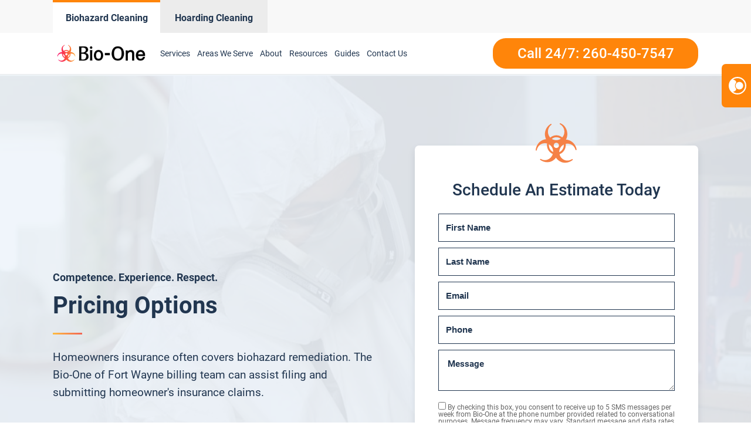

--- FILE ---
content_type: text/html; charset=UTF-8
request_url: https://www.bioonefortwayne.com/financing-options/
body_size: 34470
content:
<!DOCTYPE html>
<html lang="en-US" >
<head>
<meta charset="UTF-8">
<meta name="viewport" content="width=device-width, initial-scale=1.0">
<!-- WP_HEAD() START -->
<meta name='robots' content='index, follow, max-image-preview:large, max-snippet:-1, max-video-preview:-1' />
	<style>img:is([sizes="auto" i], [sizes^="auto," i]) { contain-intrinsic-size: 3000px 1500px }</style>
	
<script>
  window.bioOneLocationId = "vs_bioonefortwayne";
</script>
<script>
(function() {
  if (!sessionStorage.getItem("bioone_traffic_source")) {
    if (document.cookie.includes("gclid")) {
      sessionStorage.setItem("bioone_traffic_source", "google");
    } else {
      sessionStorage.setItem("bioone_traffic_source", "direct");
    }
  }
})();
</script>
<script>
(function() {
  const params = new URLSearchParams(window.location.search);
  const expires = `; expires=${new Date(Date.now()+7776000000).toUTCString()}; path=/`;
  if (params.get('gclid')) document.cookie = `gclid=${params.get('gclid')}${expires}`;
})();
</script>
<script>
  const gclid = document.cookie.split('; ').find(r => r.startsWith('gclid='))?.split('=')[1];
  const trafficSource = sessionStorage.getItem("bioone_traffic_source") || "unknown";
  const eventId = Math.random().toString(36).substring(2);
  const timestamp = new Date().toISOString();
  
  window.dataLayer = window.dataLayer || [];
  window.dataLayer.push({
    event: 'get_location_id_page_load',
    location_id: 'vs_bioonefortwayne',
	measurement_id_g4: 'G-S1071R7XNE',
	location_hostname: window.location.hostname,
	gclid: document.cookie.split('; ').find(r => r.startsWith('gclid='))?.split('=')[1],
	traffic_source: sessionStorage.getItem("bioone_traffic_source") || "unknown",
	page_location: window.location.href,
	timestamp: new Date().toISOString()
  });
</script>

<!-- Google Tag Manager -->
<script>(function(w,d,s,l,i){w[l]=w[l]||[];w[l].push({'gtm.start':new Date().getTime(),event:'gtm.js'});var f=d.getElementsByTagName(s)[0],j=d.createElement(s);j.async=true;j.src="https://sst.biooneinc.com/25wuhhuknun.js?"+i;f.parentNode.insertBefore(j,f);})(window,document,'script','dataLayer','1n=aWQ9R1RNLU02VzdHOEJI&aEaK=poQiC8');</script>
<!-- End Google Tag Manager -->

<script>

	document.addEventListener('wpcf7mailsent', function(event)  {
		console.log("GA4 Event Triggered");
		window.dataLayer = window.dataLayer || [];
		window.dataLayer.push({
			event: 'form_submit_succeeded',
			location_id: 'vs_bioonefortwayne',
			measurement_id_g4: 'G-S1071R7XNE',
			gclid: document.cookie.split('; ').find(r => r.startsWith('gclid='))?.split('=')[1],
			traffic_source: sessionStorage.getItem("bioone_traffic_source") || "unknown",
			page_location: window.location.href,
			timestamp: new Date().toISOString()
		});
});

</script>


<meta name="google-site-verification" content="mPf3SXDsfCDC09p7mwLCRg2AnoBJQygI-ZBT1GSJtac" />
<!-- Google tag (gtag.js) 
<script defer src="https://www.googletagmanager.com/gtag/js?id=G-S1071R7XNE"></script>
<script>
  window.dataLayer = window.dataLayer || [];
  function gtag(){dataLayer.push(arguments);}
  gtag('js', new Date());

  gtag('config', 'G-S1071R7XNE');
</script>-->
<!-- <link rel="stylesheet" id="css-top" href="/css-script-top/css-script-top.css" type="text/css" media="all">-->
<link rel="stylesheet" id="css-top" href="/css-script-top/new-design-template.css?v=16" type="text/css" media="all">


	<!-- This site is optimized with the Yoast SEO plugin v25.0 - https://yoast.com/wordpress/plugins/seo/ -->
	<title>Fort Wayne Financing Options - Bio-One of Fort Wayne, IN - 260-450-7547</title>
	<meta name="description" content="Call Bio-One of Fort Wayne now: 260-450-7547" />
	<link rel="canonical" href="https://www.bioonefortwayne.com/financing-options/" />
	<meta property="og:locale" content="en_US" />
	<meta property="og:type" content="article" />
	<meta property="og:title" content="Fort Wayne Financing Options - Bio-One of Fort Wayne, IN - 260-450-7547" />
	<meta property="og:description" content="Call Bio-One of Fort Wayne now: 260-450-7547" />
	<meta property="og:url" content="https://www.bioonefortwayne.com/financing-options/" />
	<meta property="og:site_name" content="Bio-One of Fort Wayne" />
	<meta name="twitter:card" content="summary_large_image" />
	<script type="application/ld+json" class="yoast-schema-graph">{"@context":"https://schema.org","@graph":[{"@type":"WebPage","@id":"https://www.bioonefortwayne.com/financing-options/","url":"https://www.bioonefortwayne.com/financing-options/","name":"Financing Options - Bio-One of Fort Wayne","isPartOf":{"@id":"https://www.bioonefortwayne.com/#website"},"datePublished":"2023-05-17T11:40:24+00:00","breadcrumb":{"@id":"https://www.bioonefortwayne.com/financing-options/#breadcrumb"},"inLanguage":"en-US","potentialAction":[{"@type":"ReadAction","target":["https://www.bioonefortwayne.com/financing-options/"]}]},{"@type":"BreadcrumbList","@id":"https://www.bioonefortwayne.com/financing-options/#breadcrumb","itemListElement":[{"@type":"ListItem","position":1,"name":"Home","item":"https://www.bioonefortwayne.com/"},{"@type":"ListItem","position":2,"name":"Financing Options"}]},{"@type":"WebSite","@id":"https://www.bioonefortwayne.com/#website","url":"https://www.bioonefortwayne.com/","name":"Bio-One of Fort Wayne","description":"Bio One","potentialAction":[{"@type":"SearchAction","target":{"@type":"EntryPoint","urlTemplate":"https://www.bioonefortwayne.com/?s={search_term_string}"},"query-input":{"@type":"PropertyValueSpecification","valueRequired":true,"valueName":"search_term_string"}}],"inLanguage":"en-US"}]}</script>
	<!-- / Yoast SEO plugin. -->


<link rel='dns-prefetch' href='//www.bioonefortwayne.com' />
<link rel='dns-prefetch' href='//eqgfmte37bw.exactdn.com' />
<link rel='preconnect' href='//eqgfmte37bw.exactdn.com' />
<link rel="alternate" type="application/rss+xml" title="Bio-One of Fort Wayne &raquo; Feed" href="https://www.bioonefortwayne.com/feed/" />
<link rel="alternate" type="application/rss+xml" title="Bio-One of Fort Wayne &raquo; Comments Feed" href="https://www.bioonefortwayne.com/comments/feed/" />
<style id='wp-block-library-inline-css'>
:root{--wp-admin-theme-color:#007cba;--wp-admin-theme-color--rgb:0,124,186;--wp-admin-theme-color-darker-10:#006ba1;--wp-admin-theme-color-darker-10--rgb:0,107,161;--wp-admin-theme-color-darker-20:#005a87;--wp-admin-theme-color-darker-20--rgb:0,90,135;--wp-admin-border-width-focus:2px;--wp-block-synced-color:#7a00df;--wp-block-synced-color--rgb:122,0,223;--wp-bound-block-color:var(--wp-block-synced-color)}@media (min-resolution:192dpi){:root{--wp-admin-border-width-focus:1.5px}}.wp-element-button{cursor:pointer}:root{--wp--preset--font-size--normal:16px;--wp--preset--font-size--huge:42px}:root .has-very-light-gray-background-color{background-color:#eee}:root .has-very-dark-gray-background-color{background-color:#313131}:root .has-very-light-gray-color{color:#eee}:root .has-very-dark-gray-color{color:#313131}:root .has-vivid-green-cyan-to-vivid-cyan-blue-gradient-background{background:linear-gradient(135deg,#00d084,#0693e3)}:root .has-purple-crush-gradient-background{background:linear-gradient(135deg,#34e2e4,#4721fb 50%,#ab1dfe)}:root .has-hazy-dawn-gradient-background{background:linear-gradient(135deg,#faaca8,#dad0ec)}:root .has-subdued-olive-gradient-background{background:linear-gradient(135deg,#fafae1,#67a671)}:root .has-atomic-cream-gradient-background{background:linear-gradient(135deg,#fdd79a,#004a59)}:root .has-nightshade-gradient-background{background:linear-gradient(135deg,#330968,#31cdcf)}:root .has-midnight-gradient-background{background:linear-gradient(135deg,#020381,#2874fc)}.has-regular-font-size{font-size:1em}.has-larger-font-size{font-size:2.625em}.has-normal-font-size{font-size:var(--wp--preset--font-size--normal)}.has-huge-font-size{font-size:var(--wp--preset--font-size--huge)}.has-text-align-center{text-align:center}.has-text-align-left{text-align:left}.has-text-align-right{text-align:right}#end-resizable-editor-section{display:none}.aligncenter{clear:both}.items-justified-left{justify-content:flex-start}.items-justified-center{justify-content:center}.items-justified-right{justify-content:flex-end}.items-justified-space-between{justify-content:space-between}.screen-reader-text{border:0;clip-path:inset(50%);height:1px;margin:-1px;overflow:hidden;padding:0;position:absolute;width:1px;word-wrap:normal!important}.screen-reader-text:focus{background-color:#ddd;clip-path:none;color:#444;display:block;font-size:1em;height:auto;left:5px;line-height:normal;padding:15px 23px 14px;text-decoration:none;top:5px;width:auto;z-index:100000}html :where(.has-border-color){border-style:solid}html :where([style*=border-top-color]){border-top-style:solid}html :where([style*=border-right-color]){border-right-style:solid}html :where([style*=border-bottom-color]){border-bottom-style:solid}html :where([style*=border-left-color]){border-left-style:solid}html :where([style*=border-width]){border-style:solid}html :where([style*=border-top-width]){border-top-style:solid}html :where([style*=border-right-width]){border-right-style:solid}html :where([style*=border-bottom-width]){border-bottom-style:solid}html :where([style*=border-left-width]){border-left-style:solid}html :where(img[class*=wp-image-]){height:auto;max-width:100%}:where(figure){margin:0 0 1em}html :where(.is-position-sticky){--wp-admin--admin-bar--position-offset:var(--wp-admin--admin-bar--height,0px)}@media screen and (max-width:600px){html :where(.is-position-sticky){--wp-admin--admin-bar--position-offset:0px}}
</style>
<style id='classic-theme-styles-inline-css'>
/*! This file is auto-generated */
.wp-block-button__link{color:#fff;background-color:#32373c;border-radius:9999px;box-shadow:none;text-decoration:none;padding:calc(.667em + 2px) calc(1.333em + 2px);font-size:1.125em}.wp-block-file__button{background:#32373c;color:#fff;text-decoration:none}
</style>
<style id='global-styles-inline-css'>
:root{--wp--preset--aspect-ratio--square: 1;--wp--preset--aspect-ratio--4-3: 4/3;--wp--preset--aspect-ratio--3-4: 3/4;--wp--preset--aspect-ratio--3-2: 3/2;--wp--preset--aspect-ratio--2-3: 2/3;--wp--preset--aspect-ratio--16-9: 16/9;--wp--preset--aspect-ratio--9-16: 9/16;--wp--preset--color--black: #000000;--wp--preset--color--cyan-bluish-gray: #abb8c3;--wp--preset--color--white: #ffffff;--wp--preset--color--pale-pink: #f78da7;--wp--preset--color--vivid-red: #cf2e2e;--wp--preset--color--luminous-vivid-orange: #ff6900;--wp--preset--color--luminous-vivid-amber: #fcb900;--wp--preset--color--light-green-cyan: #7bdcb5;--wp--preset--color--vivid-green-cyan: #00d084;--wp--preset--color--pale-cyan-blue: #8ed1fc;--wp--preset--color--vivid-cyan-blue: #0693e3;--wp--preset--color--vivid-purple: #9b51e0;--wp--preset--color--base: #ffffff;--wp--preset--color--contrast: #000000;--wp--preset--color--primary: #9DFF20;--wp--preset--color--secondary: #345C00;--wp--preset--color--tertiary: #F6F6F6;--wp--preset--gradient--vivid-cyan-blue-to-vivid-purple: linear-gradient(135deg,rgba(6,147,227,1) 0%,rgb(155,81,224) 100%);--wp--preset--gradient--light-green-cyan-to-vivid-green-cyan: linear-gradient(135deg,rgb(122,220,180) 0%,rgb(0,208,130) 100%);--wp--preset--gradient--luminous-vivid-amber-to-luminous-vivid-orange: linear-gradient(135deg,rgba(252,185,0,1) 0%,rgba(255,105,0,1) 100%);--wp--preset--gradient--luminous-vivid-orange-to-vivid-red: linear-gradient(135deg,rgba(255,105,0,1) 0%,rgb(207,46,46) 100%);--wp--preset--gradient--very-light-gray-to-cyan-bluish-gray: linear-gradient(135deg,rgb(238,238,238) 0%,rgb(169,184,195) 100%);--wp--preset--gradient--cool-to-warm-spectrum: linear-gradient(135deg,rgb(74,234,220) 0%,rgb(151,120,209) 20%,rgb(207,42,186) 40%,rgb(238,44,130) 60%,rgb(251,105,98) 80%,rgb(254,248,76) 100%);--wp--preset--gradient--blush-light-purple: linear-gradient(135deg,rgb(255,206,236) 0%,rgb(152,150,240) 100%);--wp--preset--gradient--blush-bordeaux: linear-gradient(135deg,rgb(254,205,165) 0%,rgb(254,45,45) 50%,rgb(107,0,62) 100%);--wp--preset--gradient--luminous-dusk: linear-gradient(135deg,rgb(255,203,112) 0%,rgb(199,81,192) 50%,rgb(65,88,208) 100%);--wp--preset--gradient--pale-ocean: linear-gradient(135deg,rgb(255,245,203) 0%,rgb(182,227,212) 50%,rgb(51,167,181) 100%);--wp--preset--gradient--electric-grass: linear-gradient(135deg,rgb(202,248,128) 0%,rgb(113,206,126) 100%);--wp--preset--gradient--midnight: linear-gradient(135deg,rgb(2,3,129) 0%,rgb(40,116,252) 100%);--wp--preset--font-size--small: clamp(0.875rem, 0.875rem + ((1vw - 0.2rem) * 0.227), 1rem);--wp--preset--font-size--medium: clamp(1rem, 1rem + ((1vw - 0.2rem) * 0.227), 1.125rem);--wp--preset--font-size--large: clamp(1.75rem, 1.75rem + ((1vw - 0.2rem) * 0.227), 1.875rem);--wp--preset--font-size--x-large: 2.25rem;--wp--preset--font-size--xx-large: clamp(6.1rem, 6.1rem + ((1vw - 0.2rem) * 7.091), 10rem);--wp--preset--font-family--dm-sans: "DM Sans", sans-serif;--wp--preset--font-family--ibm-plex-mono: 'IBM Plex Mono', monospace;--wp--preset--font-family--inter: "Inter", sans-serif;--wp--preset--font-family--system-font: -apple-system,BlinkMacSystemFont,"Segoe UI",Roboto,Oxygen-Sans,Ubuntu,Cantarell,"Helvetica Neue",sans-serif;--wp--preset--font-family--source-serif-pro: "Source Serif Pro", serif;--wp--preset--spacing--20: 0.44rem;--wp--preset--spacing--30: clamp(1.5rem, 5vw, 2rem);--wp--preset--spacing--40: clamp(1.8rem, 1.8rem + ((1vw - 0.48rem) * 2.885), 3rem);--wp--preset--spacing--50: clamp(2.5rem, 8vw, 4.5rem);--wp--preset--spacing--60: clamp(3.75rem, 10vw, 7rem);--wp--preset--spacing--70: clamp(5rem, 5.25rem + ((1vw - 0.48rem) * 9.096), 8rem);--wp--preset--spacing--80: clamp(7rem, 14vw, 11rem);--wp--preset--shadow--natural: 6px 6px 9px rgba(0, 0, 0, 0.2);--wp--preset--shadow--deep: 12px 12px 50px rgba(0, 0, 0, 0.4);--wp--preset--shadow--sharp: 6px 6px 0px rgba(0, 0, 0, 0.2);--wp--preset--shadow--outlined: 6px 6px 0px -3px rgba(255, 255, 255, 1), 6px 6px rgba(0, 0, 0, 1);--wp--preset--shadow--crisp: 6px 6px 0px rgba(0, 0, 0, 1);}:root :where(.is-layout-flow) > :first-child{margin-block-start: 0;}:root :where(.is-layout-flow) > :last-child{margin-block-end: 0;}:root :where(.is-layout-flow) > *{margin-block-start: 1.5rem;margin-block-end: 0;}:root :where(.is-layout-constrained) > :first-child{margin-block-start: 0;}:root :where(.is-layout-constrained) > :last-child{margin-block-end: 0;}:root :where(.is-layout-constrained) > *{margin-block-start: 1.5rem;margin-block-end: 0;}:root :where(.is-layout-flex){gap: 1.5rem;}:root :where(.is-layout-grid){gap: 1.5rem;}body .is-layout-flex{display: flex;}.is-layout-flex{flex-wrap: wrap;align-items: center;}.is-layout-flex > :is(*, div){margin: 0;}body .is-layout-grid{display: grid;}.is-layout-grid > :is(*, div){margin: 0;}.has-black-color{color: var(--wp--preset--color--black) !important;}.has-cyan-bluish-gray-color{color: var(--wp--preset--color--cyan-bluish-gray) !important;}.has-white-color{color: var(--wp--preset--color--white) !important;}.has-pale-pink-color{color: var(--wp--preset--color--pale-pink) !important;}.has-vivid-red-color{color: var(--wp--preset--color--vivid-red) !important;}.has-luminous-vivid-orange-color{color: var(--wp--preset--color--luminous-vivid-orange) !important;}.has-luminous-vivid-amber-color{color: var(--wp--preset--color--luminous-vivid-amber) !important;}.has-light-green-cyan-color{color: var(--wp--preset--color--light-green-cyan) !important;}.has-vivid-green-cyan-color{color: var(--wp--preset--color--vivid-green-cyan) !important;}.has-pale-cyan-blue-color{color: var(--wp--preset--color--pale-cyan-blue) !important;}.has-vivid-cyan-blue-color{color: var(--wp--preset--color--vivid-cyan-blue) !important;}.has-vivid-purple-color{color: var(--wp--preset--color--vivid-purple) !important;}.has-black-background-color{background-color: var(--wp--preset--color--black) !important;}.has-cyan-bluish-gray-background-color{background-color: var(--wp--preset--color--cyan-bluish-gray) !important;}.has-white-background-color{background-color: var(--wp--preset--color--white) !important;}.has-pale-pink-background-color{background-color: var(--wp--preset--color--pale-pink) !important;}.has-vivid-red-background-color{background-color: var(--wp--preset--color--vivid-red) !important;}.has-luminous-vivid-orange-background-color{background-color: var(--wp--preset--color--luminous-vivid-orange) !important;}.has-luminous-vivid-amber-background-color{background-color: var(--wp--preset--color--luminous-vivid-amber) !important;}.has-light-green-cyan-background-color{background-color: var(--wp--preset--color--light-green-cyan) !important;}.has-vivid-green-cyan-background-color{background-color: var(--wp--preset--color--vivid-green-cyan) !important;}.has-pale-cyan-blue-background-color{background-color: var(--wp--preset--color--pale-cyan-blue) !important;}.has-vivid-cyan-blue-background-color{background-color: var(--wp--preset--color--vivid-cyan-blue) !important;}.has-vivid-purple-background-color{background-color: var(--wp--preset--color--vivid-purple) !important;}.has-black-border-color{border-color: var(--wp--preset--color--black) !important;}.has-cyan-bluish-gray-border-color{border-color: var(--wp--preset--color--cyan-bluish-gray) !important;}.has-white-border-color{border-color: var(--wp--preset--color--white) !important;}.has-pale-pink-border-color{border-color: var(--wp--preset--color--pale-pink) !important;}.has-vivid-red-border-color{border-color: var(--wp--preset--color--vivid-red) !important;}.has-luminous-vivid-orange-border-color{border-color: var(--wp--preset--color--luminous-vivid-orange) !important;}.has-luminous-vivid-amber-border-color{border-color: var(--wp--preset--color--luminous-vivid-amber) !important;}.has-light-green-cyan-border-color{border-color: var(--wp--preset--color--light-green-cyan) !important;}.has-vivid-green-cyan-border-color{border-color: var(--wp--preset--color--vivid-green-cyan) !important;}.has-pale-cyan-blue-border-color{border-color: var(--wp--preset--color--pale-cyan-blue) !important;}.has-vivid-cyan-blue-border-color{border-color: var(--wp--preset--color--vivid-cyan-blue) !important;}.has-vivid-purple-border-color{border-color: var(--wp--preset--color--vivid-purple) !important;}.has-vivid-cyan-blue-to-vivid-purple-gradient-background{background: var(--wp--preset--gradient--vivid-cyan-blue-to-vivid-purple) !important;}.has-light-green-cyan-to-vivid-green-cyan-gradient-background{background: var(--wp--preset--gradient--light-green-cyan-to-vivid-green-cyan) !important;}.has-luminous-vivid-amber-to-luminous-vivid-orange-gradient-background{background: var(--wp--preset--gradient--luminous-vivid-amber-to-luminous-vivid-orange) !important;}.has-luminous-vivid-orange-to-vivid-red-gradient-background{background: var(--wp--preset--gradient--luminous-vivid-orange-to-vivid-red) !important;}.has-very-light-gray-to-cyan-bluish-gray-gradient-background{background: var(--wp--preset--gradient--very-light-gray-to-cyan-bluish-gray) !important;}.has-cool-to-warm-spectrum-gradient-background{background: var(--wp--preset--gradient--cool-to-warm-spectrum) !important;}.has-blush-light-purple-gradient-background{background: var(--wp--preset--gradient--blush-light-purple) !important;}.has-blush-bordeaux-gradient-background{background: var(--wp--preset--gradient--blush-bordeaux) !important;}.has-luminous-dusk-gradient-background{background: var(--wp--preset--gradient--luminous-dusk) !important;}.has-pale-ocean-gradient-background{background: var(--wp--preset--gradient--pale-ocean) !important;}.has-electric-grass-gradient-background{background: var(--wp--preset--gradient--electric-grass) !important;}.has-midnight-gradient-background{background: var(--wp--preset--gradient--midnight) !important;}.has-small-font-size{font-size: var(--wp--preset--font-size--small) !important;}.has-medium-font-size{font-size: var(--wp--preset--font-size--medium) !important;}.has-large-font-size{font-size: var(--wp--preset--font-size--large) !important;}.has-x-large-font-size{font-size: var(--wp--preset--font-size--x-large) !important;}@media (max-width:991px){
	#section-8-12212{
		height:auto!important
	}
}

</style>
<link rel='stylesheet' id='oxygen-css' href='https://www.bioonefortwayne.com/wp-content/plugins/oxygen/component-framework/oxygen.css?ver=4.9.1' media='all' />
<link rel='stylesheet' id='automaticcss-framework-css' href='https://www.bioonefortwayne.com/wp-content/plugins/automaticcss-plugin/assets/css/automatic-framework.min.css?ver=1640077157' media='all' />
<link rel='stylesheet' id='automaticcss-vars-css' href='https://www.bioonefortwayne.com/wp-content/uploads/sites/80/automatic-css/automatic-vars.css?ver=1658403307' media='all' />
<link rel='stylesheet' id='contact-form-7-css' href='https://www.bioonefortwayne.com/wp-content/plugins/contact-form-7/includes/css/styles.css?ver=6.0.6' media='all' />
<style id='akismet-widget-style-inline-css'>

			.a-stats {
				--akismet-color-mid-green: #357b49;
				--akismet-color-white: #fff;
				--akismet-color-light-grey: #f6f7f7;

				max-width: 350px;
				width: auto;
			}

			.a-stats * {
				all: unset;
				box-sizing: border-box;
			}

			.a-stats strong {
				font-weight: 600;
			}

			.a-stats a.a-stats__link,
			.a-stats a.a-stats__link:visited,
			.a-stats a.a-stats__link:active {
				background: var(--akismet-color-mid-green);
				border: none;
				box-shadow: none;
				border-radius: 8px;
				color: var(--akismet-color-white);
				cursor: pointer;
				display: block;
				font-family: -apple-system, BlinkMacSystemFont, 'Segoe UI', 'Roboto', 'Oxygen-Sans', 'Ubuntu', 'Cantarell', 'Helvetica Neue', sans-serif;
				font-weight: 500;
				padding: 12px;
				text-align: center;
				text-decoration: none;
				transition: all 0.2s ease;
			}

			/* Extra specificity to deal with TwentyTwentyOne focus style */
			.widget .a-stats a.a-stats__link:focus {
				background: var(--akismet-color-mid-green);
				color: var(--akismet-color-white);
				text-decoration: none;
			}

			.a-stats a.a-stats__link:hover {
				filter: brightness(110%);
				box-shadow: 0 4px 12px rgba(0, 0, 0, 0.06), 0 0 2px rgba(0, 0, 0, 0.16);
			}

			.a-stats .count {
				color: var(--akismet-color-white);
				display: block;
				font-size: 1.5em;
				line-height: 1.4;
				padding: 0 13px;
				white-space: nowrap;
			}
		
</style>
<script src="https://www.bioonefortwayne.com/wp-includes/js/jquery/jquery.min.js?ver=3.7.1" id="jquery-core-js"></script>
<link rel="https://api.w.org/" href="https://www.bioonefortwayne.com/wp-json/" /><link rel="alternate" title="JSON" type="application/json" href="https://www.bioonefortwayne.com/wp-json/wp/v2/pages/12776" /><link rel="EditURI" type="application/rsd+xml" title="RSD" href="https://www.bioonefortwayne.com/xmlrpc.php?rsd" />
<meta name="generator" content="WordPress 6.8.3" />
<link rel='shortlink' href='https://www.bioonefortwayne.com/?p=12776' />
<link rel="alternate" title="oEmbed (JSON)" type="application/json+oembed" href="https://www.bioonefortwayne.com/wp-json/oembed/1.0/embed?url=https%3A%2F%2Fwww.bioonefortwayne.com%2Ffinancing-options%2F" />
<link rel="alternate" title="oEmbed (XML)" type="text/xml+oembed" href="https://www.bioonefortwayne.com/wp-json/oembed/1.0/embed?url=https%3A%2F%2Fwww.bioonefortwayne.com%2Ffinancing-options%2F&#038;format=xml" />
<noscript><style>.lazyload[data-src]{display:none !important;}</style></noscript><style>.lazyload{background-image:none !important;}.lazyload:before{background-image:none !important;}</style><style class='wp-fonts-local'>
@font-face{font-family:"DM Sans";font-style:normal;font-weight:400;font-display:fallback;src:url('https://www.bioonefortwayne.com/wp-content/themes/oxygen-is-not-a-theme/assets/fonts/dm-sans/DMSans-Regular.woff2') format('woff2');font-stretch:normal;}
@font-face{font-family:"DM Sans";font-style:italic;font-weight:400;font-display:fallback;src:url('https://www.bioonefortwayne.com/wp-content/themes/oxygen-is-not-a-theme/assets/fonts/dm-sans/DMSans-Regular-Italic.woff2') format('woff2');font-stretch:normal;}
@font-face{font-family:"DM Sans";font-style:normal;font-weight:700;font-display:fallback;src:url('https://www.bioonefortwayne.com/wp-content/themes/oxygen-is-not-a-theme/assets/fonts/dm-sans/DMSans-Bold.woff2') format('woff2');font-stretch:normal;}
@font-face{font-family:"DM Sans";font-style:italic;font-weight:700;font-display:fallback;src:url('https://www.bioonefortwayne.com/wp-content/themes/oxygen-is-not-a-theme/assets/fonts/dm-sans/DMSans-Bold-Italic.woff2') format('woff2');font-stretch:normal;}
@font-face{font-family:"IBM Plex Mono";font-style:normal;font-weight:300;font-display:block;src:url('https://www.bioonefortwayne.com/wp-content/themes/oxygen-is-not-a-theme/assets/fonts/ibm-plex-mono/IBMPlexMono-Light.woff2') format('woff2');font-stretch:normal;}
@font-face{font-family:"IBM Plex Mono";font-style:normal;font-weight:400;font-display:block;src:url('https://www.bioonefortwayne.com/wp-content/themes/oxygen-is-not-a-theme/assets/fonts/ibm-plex-mono/IBMPlexMono-Regular.woff2') format('woff2');font-stretch:normal;}
@font-face{font-family:"IBM Plex Mono";font-style:italic;font-weight:400;font-display:block;src:url('https://www.bioonefortwayne.com/wp-content/themes/oxygen-is-not-a-theme/assets/fonts/ibm-plex-mono/IBMPlexMono-Italic.woff2') format('woff2');font-stretch:normal;}
@font-face{font-family:"IBM Plex Mono";font-style:normal;font-weight:700;font-display:block;src:url('https://www.bioonefortwayne.com/wp-content/themes/oxygen-is-not-a-theme/assets/fonts/ibm-plex-mono/IBMPlexMono-Bold.woff2') format('woff2');font-stretch:normal;}
@font-face{font-family:Inter;font-style:normal;font-weight:200 900;font-display:fallback;src:url('https://www.bioonefortwayne.com/wp-content/themes/oxygen-is-not-a-theme/assets/fonts/inter/Inter-VariableFont_slnt,wght.ttf') format('truetype');font-stretch:normal;}
@font-face{font-family:"Source Serif Pro";font-style:normal;font-weight:200 900;font-display:fallback;src:url('https://www.bioonefortwayne.com/wp-content/themes/oxygen-is-not-a-theme/assets/fonts/source-serif-pro/SourceSerif4Variable-Roman.ttf.woff2') format('woff2');font-stretch:normal;}
@font-face{font-family:"Source Serif Pro";font-style:italic;font-weight:200 900;font-display:fallback;src:url('https://www.bioonefortwayne.com/wp-content/themes/oxygen-is-not-a-theme/assets/fonts/source-serif-pro/SourceSerif4Variable-Italic.ttf.woff2') format('woff2');font-stretch:normal;}
</style>
<link rel="icon" href="https://eqgfmte37bw.exactdn.com/wp-content/uploads/sites/80/2021/12/cropped-logo-Icon-2.png?lossy=1&#038;resize=32%2C32&#038;ssl=1" sizes="32x32" />
<link rel="icon" href="https://eqgfmte37bw.exactdn.com/wp-content/uploads/sites/80/2021/12/cropped-logo-Icon-2.png?lossy=1&#038;resize=192%2C192&#038;ssl=1" sizes="192x192" />
<link rel="apple-touch-icon" href="https://eqgfmte37bw.exactdn.com/wp-content/uploads/sites/80/2021/12/cropped-logo-Icon-2.png?lossy=1&#038;resize=180%2C180&#038;ssl=1" />
<meta name="msapplication-TileImage" content="https://eqgfmte37bw.exactdn.com/wp-content/uploads/sites/80/2021/12/cropped-logo-Icon-2.png?lossy=1&#038;resize=270%2C270&#038;ssl=1" />
<link rel='stylesheet' id='oxygen-cache-150-css' href='//www.bioonefortwayne.com/wp-content/uploads/sites/80/oxygen/css/150.css?cache=1707108574&#038;ver=6.8.3' media='all' />
<link rel='stylesheet' id='oxygen-cache-145-css' href='//www.bioonefortwayne.com/wp-content/uploads/sites/80/oxygen/css/145.css?cache=1768293255&#038;ver=6.8.3' media='all' />
<link rel='stylesheet' id='oxygen-cache-12776-css' href='//www.bioonefortwayne.com/wp-content/uploads/sites/80/oxygen/css/12776.css?cache=1724733319&#038;ver=6.8.3' media='all' />
<link rel='stylesheet' id='oxygen-universal-styles-css' href='//www.bioonefortwayne.com/wp-content/uploads/sites/80/oxygen/css/universal.css?cache=1768293274&#038;ver=6.8.3' media='all' />
<link rel='stylesheet' id='automaticcss-overrides-css' href='https://www.bioonefortwayne.com/wp-content/plugins/automaticcss-plugin/assets/css/automatic-overrides.min.css?ver=6.8.3' media='all' />
<!-- END OF WP_HEAD() -->
</head>
<body data-rsssl=1 class="wp-singular page-template-default page page-id-12776 wp-embed-responsive wp-theme-oxygen-is-not-a-theme  oxygen-body Location" >




	
<noscript><iframe src="https://sst.biooneinc.com/ns.html?id=GTM-M6W7G8BH" height="0" width="0" style="display:none;visibility:hidden"></iframe></noscript>
<!-- End Google Tag Manager (noscript) -->


<!-- Repositioned, do not remove. -->
<link rel="stylesheet" id="css-top" href="/css-script-top/new-design-template.css?v=16" type="text/css" media="all">
					<header id="_header-18-11" class="oxy-header-wrapper oxy-sticky-header oxy-overlay-header oxy-header" ><div id="_header_row-59-145" class="oxygen-hide-in-sticky oxy-header-row header-tabs-main" ><div class="oxy-header-container"><div id="_header_left-60-145" class="oxy-header-left" ><div id="new_columns-61-145" class="ct-new-columns" ><div id="div_block-62-145" class="ct-div-block" ><a id="link-63-145" class="ct-link" href="/" target="_self"  ><div id="code_block-64-145" class="ct-code-block" ><div class = "header-tabs current">
	<div class = "header-text" style = "text-align: center;">Biohazard Cleaning</div>
</div>
</div></a></div><div id="div_block-65-145" class="ct-div-block" ><a id="link-66-145" class="ct-link" href="/hoarding-cleaning-services/" target="_self"  ><div id="code_block-67-145" class="ct-code-block" ><div class = "header-tabs notcurrent" style = "background-color: #ECECEC; border-top: 4px solid #ececec;">
	<div class = "header-text" style = "text-align: center;">Hoarding Cleaning</div>
</div>
</div></a></div></div></div><div id="_header_center-68-145" class="oxy-header-center" ></div><div id="_header_right-69-145" class="oxy-header-right" ></div></div></div><div id="_header_row-19-11" class="oxy-header-row" ><div class="oxy-header-container"><div id="_header_left-20-11" class="oxy-header-left" ><a id="link-143-11" class="ct-link" href="/"   ><img  id="image-23-11" alt="Bio-One of Fort Wayne decontamination and biohazard cleaning services" src="https://www.bioonecolorado.com/wp-content/uploads/sites/10/2022/05/bio-one-logo-updated.png" class="ct-image"/></a><div id="code_block-23-145" class="ct-code-block hazardous-menu" ><nav id="_nav_menu-30-11-header" class="oxy-nav-menu oxy-nav-menu-dropdowns oxy-nav-menu-dropdown-arrow main-menu">
	<div class="oxy-menu-toggle"><div class="oxy-nav-menu-hamburger-wrap">
		<div class="oxy-nav-menu-hamburger">
			<div class="oxy-nav-menu-hamburger-line"></div>
			<div class="oxy-nav-menu-hamburger-line"></div>
			<div class="oxy-nav-menu-hamburger-line"></div>
		</div>
		</div>
	</div>
	<div class="menu-header-menu-container">
		<ul id="menu-header-menu" class="oxy-nav-menu-list">
			<li id="menu-item-46" class="menu-item menu-item-type-custom menu-item-object-custom menu-item-46 is_mobile_nav">
				<a href="/services/" class = "mobile-parent">Services</a>
                <span class = "toggle-icon">+</span>
				<ul class="sub-menu custom-submenu">
					<li id = "suicide-cleanup" class="custom-sub-menu menu-item menu-item-type-post_type menu-item-object-page"><a href = "/suicide-cleanup">Suicide Cleanup</a></li><li id = "crime-scene-cleanup" class="custom-sub-menu menu-item menu-item-type-post_type menu-item-object-page"><a href = "/crime-scene-cleanup">Crime Scene Cleanup</a></li><li id = "blood-spill-clean-up" class="custom-sub-menu menu-item menu-item-type-post_type menu-item-object-page"><a href = "/blood-spill-clean-up">Blood Spill Clean Up</a></li><li id = "decomposition-undiscovered-death" class="custom-sub-menu menu-item menu-item-type-post_type menu-item-object-page"><a href = "/decomposition-undiscovered-death">Decomposition / Undiscovered Death</a></li><li id = "medical-waste-disposal" class="custom-sub-menu menu-item menu-item-type-post_type menu-item-object-page"><a href = "/medical-waste-disposal">Medical Waste Disposal</a></li><li id = "sewage-backups" class="custom-sub-menu menu-item menu-item-type-post_type menu-item-object-page"><a href = "/sewage-backups">Sewage Backups</a></li><li id = "emergency-vehicle-decontamination" class="custom-sub-menu menu-item menu-item-type-post_type menu-item-object-page"><a href = "/emergency-vehicle-decontamination">Emergency Vehicle Decontamination</a></li><li id = "odor-removal" class="custom-sub-menu menu-item menu-item-type-post_type menu-item-object-page"><a href = "/odor-removal">Odor Removal</a></li><li id = "teargas-cleanup" class="custom-sub-menu menu-item menu-item-type-post_type menu-item-object-page"><a href = "/teargas-cleanup">Teargas Cleanup</a></li><li id = "biorecovery-mold-remediation" class="custom-sub-menu menu-item menu-item-type-post_type menu-item-object-page"><a href = "/biorecovery-mold-remediation">Mold Remediation</a></li><li id = "rodent-droppings" class="custom-sub-menu menu-item menu-item-type-post_type menu-item-object-page"><a href = "/rodent-droppings">Rodent Droppings</a></li><li id = "feces-urine-cleanup" class="custom-sub-menu menu-item menu-item-type-post_type menu-item-object-page"><a href = "/feces-urine-cleanup">Feces / Urine Cleanup</a></li><li id = "homeless-encampment-cleanup" class="custom-sub-menu menu-item menu-item-type-post_type menu-item-object-page"><a href = "/homeless-encampment-cleanup">Homeless Encampment Cleanup</a></li><li id = "virus-bacteria-disinfection" class="custom-sub-menu menu-item menu-item-type-post_type menu-item-object-page"><a href = "/virus-bacteria-disinfection">Virus / Bacteria Disinfection</a></li>				</ul>
			</li>
						<li id="menu-item-47" class="menu-item menu-item-type-custom menu-item-object-custom menu-item-59 is_mobile_nav">
				<a href="/areas-we-serve/" class = "mobile-parent">Areas We Serve</a>
                <span class = "toggle-icon">+</span>
				<ul class="sub-menu custom-submenu-single">
															<li id = "Elkhart County-sub-menu"><a class = "hoarding-a-menu Elkhart County-sub-menu-a" href = "https://www.bioonefortwayne.com/elkhart-county/">Elkhart County</a></li>
										<li id = "Wells County-sub-menu"><a class = "hoarding-a-menu Wells County-sub-menu-a" href = "https://www.bioonefortwayne.com/wells-county/">Wells County</a></li>
										<li id = "Adams County-sub-menu"><a class = "hoarding-a-menu Adams County-sub-menu-a" href = "https://www.bioonefortwayne.com/adams-county/">Adams County</a></li>
										<li id = "LaGrange County-sub-menu"><a class = "hoarding-a-menu LaGrange County-sub-menu-a" href = "https://www.bioonefortwayne.com/lagrange-county/">LaGrange County</a></li>
										<li id = "Noble County-sub-menu"><a class = "hoarding-a-menu Noble County-sub-menu-a" href = "https://www.bioonefortwayne.com/noble-county/">Noble County</a></li>
										<li id = "DeKalb County-sub-menu"><a class = "hoarding-a-menu DeKalb County-sub-menu-a" href = "https://www.bioonefortwayne.com/dekalb-county/">DeKalb County</a></li>
										<li id = "Allen County-sub-menu"><a class = "hoarding-a-menu Allen County-sub-menu-a" href = "https://www.bioonefortwayne.com/allen-county/">Allen County</a></li>
										<li id = "Steuben County-sub-menu"><a class = "hoarding-a-menu Steuben County-sub-menu-a" href = "https://www.bioonefortwayne.com/steuben-county/">Steuben County</a></li>
					
				</ul>
			</li>
			
			<!--<li id="menu-item-50" class="menu-item menu-item-type-custom menu-item-object-custom menu-item-50"><a href="<//?php echo l_page_url();?>">Biohazard Cleaning</a></li>-->
			<li id="menu-item-51" class="menu-item menu-item-type-custom menu-item-object-custom menu-item-51 is_mobile_nav"><a href="/hoarding-cleaning-services/">Hoarding Cleaning</a></li>
			<li id="menu-item-53" class="menu-item menu-item-type-custom menu-item-object-custom menu-item-47 is_mobile_nav">
				<a href="/about-us/" class = "mobile-parent">About</a>
                <span class = "toggle-icon">+</span>
				<ul class="sub-menu custom-submenu-single">
					<li id="menu-item-57" style = "max-height: 45px;" class="menu-item menu-item-type-custom menu-item-object-custom menu-item-57"><a href="/who-we-serve/">Who We Serve</a></li>
				</ul>
			</li>
			<li id="menu-item-55" class="menu-item menu-item-type-custom menu-item-object-custom menu-item-55 is_mobile_nav">
				<a href="/resources/" class = "mobile-parent">Resources</a>
				<span class = "toggle-icon">+</span>
                <ul class="sub-menu custom-submenu-single">
					<li id="menu-item-55" class="menu-item menu-item-type-custom menu-item-object-custom menu-item-55"><a href="/glossary/">Glossary</a></li>
					<li id="menu-item-60" class="menu-item menu-item-type-custom menu-item-object-custom menu-item-56"><a href="/tips-when-calling-bio-one/">Tips When Calling Bio-One</a></li>
					<li id="menu-item-61" class="menu-item menu-item-type-custom menu-item-object-custom menu-item-56"><a href="/financing-options/">Pricing Options</a></li>
					<li id="menu-item-61" class="menu-item menu-item-type-custom menu-item-object-custom menu-item-56"><a href="/download/">Numbers To Know</a></li>
				</ul>
			</li>
			
            <li id="menu-item-67" class="menu-item menu-item-type-custom menu-item-object-custom menu-item-67 is_mobile_nav"><a href="#" class = "mobile-parent">Guides</a>
            <span class = "toggle-icon">+</span>
            <ul class="sub-menu custom-submenu-single">
                  <li id="menu-item-68" class="menu-item menu-item-type-custom menu-item-object-custom menu-item-68" style="max-height: 45px;"><a href="/suicide-prevention-guide/">Suicide Prevention Guide</a></li>
                  <li id="menu-item-69" class="menu-item menu-item-type-custom menu-item-object-custom menu-item-69" style="max-height: 45px;"><a href="/hoarding-guide/">Recognizing Hoarding</a></li>
              </ul>
            </li>

			<li id="menu-item-54" class="menu-item menu-item-type-custom menu-item-object-custom menu-item-54"><a href="/#section-11-150">Contact Us</a></li>
		</ul>
	</div>
</nav>
<span class="menu-link"></span>
<script>
	jQuery( document ).ready(function() {

		var menu = jQuery('#_nav_menu-30-11-header');
		var menulink = jQuery('.menu-link');

		jQuery( '.oxy-nav-menu-hamburger-wrap' ).click(function(e) {
			jQuery('#_nav_menu-30-11-header').toggleClass('oxy-nav-menu-open');
			jQuery('body').toggleClass('oxy-nav-menu-prevent-overflow');
			e.preventDefault();
		});

		jQuery(window).scroll(function() {
			var windscroll = jQuery(window).scrollTop();
			if (windscroll >= 300) {
				/*jQuery('#menu-item-54').attr('style', 'display: none;');*/
				jQuery('#menu-item-50, #menu-item-51').attr('style', 'display: block;');
				jQuery('#_nav_menu-30-11 .menu-item a').attr('style', 'padding-left: 10px; padding-right: 10px;');

				if(jQuery('body').hasClass('Location')) {
					jQuery('#menu-item-49').attr('style', 'display: none;');

				}

			} else {
				jQuery('#menu-item-50, #menu-item-51').attr('style', 'display: none;');
				jQuery('#menu-item-49').attr('style', 'display: block;');
				jQuery('#menu-item-54').attr('style', 'display: block;');
				jQuery('#_nav_menu-30-11-header .menu-item a').attr('style', 'padding-left: 10px; padding-right: 10px;');
			}

		}).scroll();
		
		jQuery('#link_button-66-11402').attr('href', '/about-us/');

     jQuery('.toggle-icon').on('click', function (e) {
    e.stopPropagation();

    var $this    = jQuery(this);
    var $submenu = $this.next('.sub-menu');

    // Close other sub-menus + reset icons
    jQuery('.sub-menu').not($submenu).each(function () {
      jQuery(this).attr('style', 'display: none !important;');
    });
    jQuery('.toggle-icon').not($this).text('+').removeClass('nav-active');

    // Toggle current
    if ($submenu.is(':visible')) {
      $submenu.attr('style', 'display: none !important;');
      $this.text('+').removeClass('nav-active');
    } else {
      $submenu.slideToggle({
        start: function () {
          jQuery(this).attr('style', 'display: block !important;');
        }
      });
      $this.text('−').addClass('nav-active');
    }
  });

  jQuery(document).on('click', function (e) {
    if (!jQuery(e.target).closest('.toggle-icon, .sub-menu').length) {
      jQuery('.sub-menu').attr('style', 'display: none !important;');
      jQuery('.toggle-icon').text('+').removeClass('nav-active');
    }
  });


	});
</script>

<style>
.toggle-icon {
  display: none;
}
@media only screen and (max-width: 1160px) {
    .toggle-icon {
      display: block;
    }

    .custom-submenu {
      height: auto !important;
      width: 100%;
    }

    .is_mobile_nav {
      max-width: 220px;
      margin: auto;
    }

    .toggle-icon {
      padding: 0px 10px;
      margin-left: 5px;
      font-weight: bold;
      right: 15px;
      top: 16px;
      position: absolute;
    }

    .oxy-nav-menu .menu-item .sub-menu, .custom-submenu {
      position: relative !important;
    }

    .custom-submenu-single, .custom-submenu {
      border-bottom: 0px !important;
    }

    .mobile-parent {
      width: max-content;
      margin: auto;
    }
}
  
</style></div></div><div id="_header_center-21-11" class="oxy-header-center" ></div><div id="_header_right-22-11" class="oxy-header-right" ><a id="link_button-71-11" class="ct-link-button btn--primary" href="tel:260-450-7547" target="_self"  ><span id="span-10-145" class="ct-span" >260-450-7547</span></a></div></div></div></header>
				<script type="text/javascript">
			jQuery(document).ready(function() {
				var selector = "#_header-18-11",
					scrollval = parseInt("300");
				if (!scrollval || scrollval < 1) {
											jQuery("body").css("margin-top", jQuery(selector).outerHeight());
						jQuery(selector).addClass("oxy-sticky-header-active");
									}
				else {
					var scrollTopOld = 0;
					jQuery(window).scroll(function() {
						if (!jQuery('body').hasClass('oxy-nav-menu-prevent-overflow')) {
							if (jQuery(this).scrollTop() > scrollval 
																) {
								if (
																		!jQuery(selector).hasClass("oxy-sticky-header-active")) {
									if (jQuery(selector).css('position')!='absolute') {
										jQuery("body").css("margin-top", jQuery(selector).outerHeight());
									}
									jQuery(selector)
										.addClass("oxy-sticky-header-active")
																	}
							}
							else {
								jQuery(selector)
									.removeClass("oxy-sticky-header-fade-in")
									.removeClass("oxy-sticky-header-active");
								if (jQuery(selector).css('position')!='absolute') {
									jQuery("body").css("margin-top", "");
								}
							}
							scrollTopOld = jQuery(this).scrollTop();
						}
					})
				}
			});
		</script><section id="section-8-12212" class=" ct-section " ><div class="ct-section-inner-wrap"><div id="new_columns-9-12212" class="ct-new-columns" ><div id="div_block-10-12212" class="ct-div-block" ><span id="headline-11-12212" class="ct-headline">Competence. Experience. Respect.</span><h1 id="headline-566-12212" class="ct-headline">Pricing Options </h1><div id="code_block-243-12212" class="ct-code-block" ><div class="small-divider-hz"></div></div><div id="text_block-1012-12782" class="ct-text-block" >Homeowners insurance often covers biohazard remediation. The <span id="span-1014-12782" class="ct-span" >Bio-One of Fort Wayne</span> billing team can assist filing and submitting homeowner's insurance claims.</div></div><div id="div_block-20-12212" class="ct-div-block" ><div id="div_block-21-12212" class="ct-div-block " ><h2 id="text_block-22-12212" class="ct-text-block " >Schedule An Estimate Today</h2><div id="shortcode-1001-11569" class="ct-shortcode " >
<div class="wpcf7 no-js" id="wpcf7-f12774-o1" lang="en-US" dir="ltr" data-wpcf7-id="12774">
<div class="screen-reader-response"><p role="status" aria-live="polite" aria-atomic="true"></p> <ul></ul></div>
<form action="/financing-options/#wpcf7-f12774-o1" method="post" class="wpcf7-form init" aria-label="Contact form" novalidate="novalidate" data-status="init">
<div style="display: none;">
<input type="hidden" name="_wpcf7" value="12774" />
<input type="hidden" name="_wpcf7_version" value="6.0.6" />
<input type="hidden" name="_wpcf7_locale" value="en_US" />
<input type="hidden" name="_wpcf7_unit_tag" value="wpcf7-f12774-o1" />
<input type="hidden" name="_wpcf7_container_post" value="0" />
<input type="hidden" name="_wpcf7_posted_data_hash" value="" />
<input type="hidden" name="_wpcf7_recaptcha_response" value="" />
</div>
<div class = "form-container">
<div class="wpcf7-response-output" aria-hidden="true"></div>
<div class = "input-container full-row">
<div class = "input-main"><span class="wpcf7-form-control-wrap" data-name="full-name"><input size="40" maxlength="400" class="wpcf7-form-control wpcf7-text wpcf7-validates-as-required" aria-required="true" aria-invalid="false" placeholder="First Name" value="" type="text" name="full-name" /></span></div>
</div>
<div class = "input-container full-row">
<div class = "input-main"><span class="wpcf7-form-control-wrap" data-name="last-name"><input size="40" maxlength="400" class="wpcf7-form-control wpcf7-text wpcf7-validates-as-required" aria-required="true" aria-invalid="false" placeholder="Last Name" value="" type="text" name="last-name" /></span></div>
</div>
<div class = "input-container full-row">
<div class = "input-main"><span class="wpcf7-form-control-wrap" data-name="email-add"><input size="40" maxlength="400" class="wpcf7-form-control wpcf7-email wpcf7-validates-as-required wpcf7-text wpcf7-validates-as-email" aria-required="true" aria-invalid="false" placeholder="Email" value="" type="email" name="email-add" /></span></div>
</div>
<div class = "input-container full-row">
<div class = "input-main"><span class="wpcf7-form-control-wrap" data-name="phone"><input size="40" maxlength="400" class="wpcf7-form-control wpcf7-tel wpcf7-text wpcf7-validates-as-tel" aria-invalid="false" placeholder="Phone" value="" type="tel" name="phone" /></span></div>
</div>
<div class = "input-container full-row">
<div class = "input-main"><span class="wpcf7-form-control-wrap" data-name="message"><textarea cols="40" rows="10" maxlength="2000" class="wpcf7-form-control wpcf7-textarea" aria-invalid="false" placeholder="Message" name="message"></textarea></span></div>
</div>
<input class="wpcf7-form-control wpcf7-hidden" id="campaign" value="" type="hidden" name="campaign" />

<div style="height: 100px; overflow-y: scroll; margin-bottom: 10px">
  <div class="input-container full-row sms-consent-message" style="line-height: 1">
   <span style="font-size: 12px; line-height: 1; color: #666 !important;">
        <span class="wpcf7-form-control-wrap" data-name="checkbox-sms-consent"><span class="wpcf7-form-control wpcf7-checkbox" id="TextConsent"><span class="wpcf7-list-item first last"><label><input type="checkbox" name="checkbox-sms-consent[]" value="Yes" /><span class="wpcf7-list-item-label">Yes</span></label></span></span></span>
        By checking this box, you consent to receive up to 5 SMS messages per week from Bio-One at the phone number provided related to conversational purposes. Message frequency may vary. Standard message and data rates may apply. You may reply STOP to opt-out at any time. For assistance, respond HELP or visit Contact us. View our <a href="/privacy-policy/">Privacy Policy</a> or <a href="/sms-terms-and-conditions/">Terms and Conditions</a> for more information.
    </span>
</div>
<div class="input-container full-row sms-consent-message" style = "padding-top: 0px; line-height: 1 ">
    <span style="font-size: 12px; line-height: 1; color: #666 !important;">
        SMS is extremely convenient  for our representatives and used exclusively for the purpose of  delivering our services. We do not sell or deliver SMS data to third parties for marketing purposes. For more information please visit <a href="/privacy-policy/">Privacy Policy</a></span>
</div>
</div>
<div class = "input-container full-row btn--primary submit-btn">
<div class = "input-submit"><input class="wpcf7-form-control wpcf7-submit has-spinner" type="submit" value="Submit" /></div>
</div>
</div><p style="display: none !important;" class="akismet-fields-container" data-prefix="_wpcf7_ak_"><label>&#916;<textarea name="_wpcf7_ak_hp_textarea" cols="45" rows="8" maxlength="100"></textarea></label><input type="hidden" id="ak_js_1" name="_wpcf7_ak_js" value="49"/><script>document.getElementById( "ak_js_1" ).setAttribute( "value", ( new Date() ).getTime() );</script></p>
</form>
</div>
</div></div></div></div></div></section><section id="section-606-12229" class=" ct-section" ><div class="ct-section-inner-wrap"><div id="text_block-1016-12782" class="ct-text-block" >Homeowners insurance often covers biohazard remediation. The <span id="span-1019-12782" class="ct-span" >Bio-One of Fort Wayne</span> billing team can assist filing and submitting homeowner's insurance claims.</div><div id="new_columns-878-11569" class="ct-new-columns" ><div id="div_block-879-11569" class="ct-div-block claim-step_item" ><div id="text_block-883-11569" class="ct-text-block claim-step_number" >1</div><div id="_rich_text-884-11569" class="oxy-rich-text claim-step_content" ><h3>Name of the insured</h3><p>The name of the individual on the insurance policy.</p></div></div><div id="div_block-885-11569" class="ct-div-block claim-step_item" ><div id="text_block-886-11569" class="ct-text-block claim-step_number" >2</div><div id="_rich_text-887-11569" class="oxy-rich-text claim-step_content" ><h3>Insurance carrier</h3><p>Business name of the insurance provider.</p></div></div><div id="div_block-888-11569" class="ct-div-block claim-step_item" ><div id="text_block-889-11569" class="ct-text-block claim-step_number" >3</div><div id="_rich_text-890-11569" class="oxy-rich-text claim-step_content" ><h3>Policy number</h3><p>The insurance policy number.</p></div></div><div id="div_block-891-11569" class="ct-div-block claim-step_item" ><div id="text_block-892-11569" class="ct-text-block claim-step_number" >4</div><div id="_rich_text-893-11569" class="oxy-rich-text claim-step_content" ><h3>Date of loss</h3><p>This is the date when the event that caused the damage or loss occurred.</p></div></div></div><div id="_rich_text-965-11569" class="oxy-rich-text" ><p style="text-align: center;"><span style="font-weight: 400;">Typically, insurance will pay the full amount, less the deductible. Homeowners or the insured will then be responsible for paying the deductible</span></p></div></div></section><section id="section-894-11569" class=" ct-section" ><div class="ct-section-inner-wrap"><div id="div_block-902-11569" class="ct-div-block" ><h2 id="headline-895-11569" class="ct-headline">What if We Don’t Have Homeowners Insurance?</h2><div id="text_block-1021-12782" class="ct-text-block" ><span id="span-1023-12782" class="ct-span" >Bio-One of Fort Wayne</span> will visit the property to evaluate the situation and provide a remediation plan. Because insurance isn’t involved, we will work with the homeowner or next of kin directly to negotiate pricing and best next steps to help.</div></div></div></section><section id="section-926-11569" class=" ct-section" ><div class="ct-section-inner-wrap"><div id="div_block-927-11569" class="ct-div-block oxel_accordion" ><div id="code_block-928-11569" class="ct-code-block" ><!-- --></div><div id="div_block-929-11569" class="ct-div-block pricing_accrodion__row oxel_accordion__row" ><div id="div_block-930-11569" class="ct-div-block oxel_accordion__row_left" ><div id="fancy_icon-931-11569" class="ct-fancy-icon " ><svg id="svg-fancy_icon-931-11569"><use xlink:href="#Bio-Oneicon-Claiming-Help"></use></svg></div><div id="text_block-932-11569" class="ct-text-block pricing_accrodion_label oxel_accordion__row__label" >Renters Insurance</div></div><div id="fancy_icon-933-11569" class="ct-fancy-icon pricing_accrodion_nav-icon oxel_accordion__icon" ><svg id="svg-fancy_icon-933-11569"><use xlink:href="#Lineariconsicon-chevron-right"></use></svg></div></div><div id="div_block-934-11569" class="ct-div-block oxel_accordion__content oxel_accordion__content__hidden" ><div id="div_block-935-11569" class="ct-div-block pricing_accrodion_content" ><div id="code_block-1004-11569" class="ct-code-block" ><div class="small-divider-hz"></div></div><div id="text_block-936-11569" class="ct-text-block" >In many cases, renters insurance only covers personal property. Depending on the circumstances, we may just need to remediate personal property and renters insurance may cover this work, less your deductible.<br><br>if remediation includes changes to the structure of the property (removal of flooring, drywall, vanities, etc.) we will need to get permission from the property manager or property owner to complete remediation.<br><br>Often, Bio-One helps file two insurance claims in these situations. One to renters insurance and one to homeowners insurance.<br></div></div></div><div id="div_block-937-11569" class="ct-div-block oxel_accordion__row pricing_accrodion__row" ><div id="div_block-938-11569" class="ct-div-block oxel_accordion__row_left" ><div id="fancy_icon-939-11569" class="ct-fancy-icon " ><svg id="svg-fancy_icon-939-11569"><use xlink:href="#Bio-Oneicon-Hoarding"></use></svg></div><div id="text_block-940-11569" class="ct-text-block oxel_accordion__row__label pricing_accrodion_label" >Hoarding</div></div><div id="fancy_icon-941-11569" class="ct-fancy-icon oxel_accordion__icon pricing_accrodion_nav-icon" ><svg id="svg-fancy_icon-941-11569"><use xlink:href="#Lineariconsicon-chevron-right"></use></svg></div></div><div id="div_block-942-11569" class="ct-div-block oxel_accordion__content oxel_accordion__content__hidden" ><div id="code_block-1006-11569" class="ct-code-block" ><div class="small-divider-hz"></div></div><div id="text_block-943-11569" class="ct-text-block pricing_accrodion_content" >Hoarding, unfortunately, isn’t covered by insurance. Bio-One teams offer estimates and will create a detailed remediation proposal to meet your needs and goals.<br><br>To help with payment, there are often local organizations or social service programs that may be able to help with funding. Ask your Bio-One office if they have referrals for help with payment.<br></div></div><div id="div_block-944-11569" class="ct-div-block oxel_accordion__row pricing_accrodion__row" ><div id="div_block-945-11569" class="ct-div-block oxel_accordion__row_left" ><div id="fancy_icon-946-11569" class="ct-fancy-icon " ><svg id="svg-fancy_icon-946-11569"><use xlink:href="#Bio-Oneicon-We-Care"></use></svg></div><div id="text_block-947-11569" class="ct-text-block oxel_accordion__row__label pricing_accrodion_label" >Discounts and Offers</div></div><div id="fancy_icon-948-11569" class="ct-fancy-icon oxel_accordion__icon pricing_accrodion_nav-icon" ><svg id="svg-fancy_icon-948-11569"><use xlink:href="#Lineariconsicon-chevron-right"></use></svg></div></div><div id="div_block-958-11569" class="ct-div-block oxel_accordion__content oxel_accordion__content__hidden" ><div id="code_block-1008-11569" class="ct-code-block pricing_accrodion_line" ><div class="small-divider-hz"></div></div><div id="text_block-959-11569" class="ct-text-block pricing_accrodion_content" >Many Bio-One locations actively offer extra discounts for sites involving children, law enforcement officers, other first responders, veterans, and military personnel.<br><br>Be sure to ask about these offers to see if your location is participating.<br></div></div><div id="div_block-953-11569" class="ct-div-block oxel_accordion__row pricing_accrodion__row" ><div id="div_block-954-11569" class="ct-div-block oxel_accordion__row_left" ><div id="fancy_icon-955-11569" class="ct-fancy-icon " ><svg id="svg-fancy_icon-955-11569"><use xlink:href="#Bio-Oneicon-Guarantee"></use></svg></div><div id="text_block-956-11569" class="ct-text-block oxel_accordion__row__label pricing_accrodion_label" >Accurate Estimates</div></div><div id="fancy_icon-957-11569" class="ct-fancy-icon oxel_accordion__icon pricing_accrodion_nav-icon" ><svg id="svg-fancy_icon-957-11569"><use xlink:href="#Lineariconsicon-chevron-right"></use></svg></div></div><div id="div_block-949-11569" class="ct-div-block oxel_accordion__content oxel_accordion__content__hidden" ><div id="code_block-1010-11569" class="ct-code-block" ><div class="small-divider-hz"></div></div><div id="_rich_text-961-11569" class="oxy-rich-text pricing_accrodion_content" ><p><span style="font-weight: 400;">At Bio-One, we make it a point to learn your goals and create an estimate that meets your expectations. </span></p><p><span style="font-weight: 400;">To do this, we will visit your property and tour the impacted areas. During this estimate, we’ll:</span></p><ul><li style="font-weight: 400;" aria-level="1"><span style="font-weight: 400;">Evaluate remediation next steps</span></li><li style="font-weight: 400;" aria-level="1"><span style="font-weight: 400;">Ask key questions to learn what success means to you</span></li><li style="font-weight: 400;" aria-level="1"><span style="font-weight: 400;">Prepare an estimate that reflects our tour and discussion</span></li></ul></div></div></div></div></section><section id="section-906-11569" class=" ct-section" ><div class="ct-section-inner-wrap"><div id="_rich_text-907-11569" class="oxy-rich-text" ><p><strong>To provide accurate estimates, it’s critical we visit the property in person. A few of the things our teams evaluate are:</strong></p></div><div id="code_block-908-11569" class="ct-code-block" ><div class="small-divider-hz"></div></div><div id="div_block-996-11569" class="ct-div-block" ><div id="_tabs-966-11569" class="oxy-tabs-wrapper oxy-tabs" data-oxy-tabs-active-tab-class='tabs-9409-tab-active' data-oxy-tabs-contents-wrapper='_tabs_contents-973-11569' ><div id="_tab-967-11569" class="oxy-tab tabs-9409-tab tabs-9409-tab-active evaluation-tab" ><div id="text_block-970-11569" class="ct-text-block" >Biohazard</div></div><div id="_tab-968-11569" class="oxy-tab tabs-9409-tab tabs-9409-tab-active evaluation-tab" ><div id="text_block-971-11569" class="ct-text-block" >Hoarding</div></div></div><div id="_tabs_contents-973-11569" class="oxy-tabs-contents-wrapper oxy-tabs-contents" ><div id="_tab_content-974-11569" class="oxy-tab-content tabs-contents-9409-tab  oxy-tabs-contents-content-hidden" ><div id="div_block-913-11569" class="ct-div-block oxel_iconlist" ><div id="div_block-914-11569" class="ct-div-block oxel_iconlist__row" ><div id="fancy_icon-915-11569" class="ct-fancy-icon oxel_iconlist__row__icon evaluation_list__icon" ><svg id="svg-fancy_icon-915-11569"><use xlink:href="#FontAwesomeicon-circle"></use></svg></div><div id="text_block-916-11569" class="ct-text-block oxel_iconlist__row__label" >Location of the biohazard incident</div></div><div id="div_block-917-11569" class="ct-div-block oxel_iconlist__row" ><div id="fancy_icon-918-11569" class="ct-fancy-icon oxel_iconlist__row__icon evaluation_list__icon" ><svg id="svg-fancy_icon-918-11569"><use xlink:href="#FontAwesomeicon-circle"></use></svg></div><div id="text_block-919-11569" class="ct-text-block oxel_iconlist__row__label" >Potential spread of the biohazards in unseen spaces (under flooring, drywall, carpet, etc.)</div></div><div id="div_block-920-11569" class="ct-div-block oxel_iconlist__row" ><div id="fancy_icon-921-11569" class="ct-fancy-icon oxel_iconlist__row__icon evaluation_list__icon" ><svg id="svg-fancy_icon-921-11569"><use xlink:href="#FontAwesomeicon-circle"></use></svg></div><div id="text_block-922-11569" class="ct-text-block oxel_iconlist__row__label" >Number of items in the home that have been impacted</div></div><div id="div_block-923-11569" class="ct-div-block oxel_iconlist__row" ><div id="fancy_icon-924-11569" class="ct-fancy-icon oxel_iconlist__row__icon evaluation_list__icon" ><svg id="svg-fancy_icon-924-11569"><use xlink:href="#FontAwesomeicon-circle"></use></svg></div><div id="text_block-925-11569" class="ct-text-block oxel_iconlist__row__label" >Time needed to set up OSHA zones and thoroughly disinfect personal property</div></div></div></div><div id="_tab_content-975-11569" class="oxy-tab-content tabs-contents-9409-tab  oxy-tabs-contents-content-hidden" ><div id="div_block-982-11569" class="ct-div-block oxel_iconlist" ><div id="div_block-983-11569" class="ct-div-block oxel_iconlist__row" ><div id="fancy_icon-984-11569" class="ct-fancy-icon oxel_iconlist__row__icon evaluation_list__icon" ><svg id="svg-fancy_icon-984-11569"><use xlink:href="#FontAwesomeicon-circle"></use></svg></div><div id="text_block-985-11569" class="ct-text-block oxel_iconlist__row__label" >Density of the debris</div></div><div id="div_block-986-11569" class="ct-div-block oxel_iconlist__row" ><div id="fancy_icon-987-11569" class="ct-fancy-icon oxel_iconlist__row__icon evaluation_list__icon" ><svg id="svg-fancy_icon-987-11569"><use xlink:href="#FontAwesomeicon-circle"></use></svg></div><div id="text_block-988-11569" class="ct-text-block oxel_iconlist__row__label" >Time needed to sort through items</div></div><div id="div_block-989-11569" class="ct-div-block oxel_iconlist__row" ><div id="fancy_icon-990-11569" class="ct-fancy-icon oxel_iconlist__row__icon evaluation_list__icon" ><svg id="svg-fancy_icon-990-11569"><use xlink:href="#FontAwesomeicon-circle"></use></svg></div><div id="text_block-991-11569" class="ct-text-block oxel_iconlist__row__label" >Identifying items that could be donated or should be saved</div></div><div id="div_block-992-11569" class="ct-div-block oxel_iconlist__row" ><div id="fancy_icon-993-11569" class="ct-fancy-icon oxel_iconlist__row__icon evaluation_list__icon" ><svg id="svg-fancy_icon-993-11569"><use xlink:href="#FontAwesomeicon-circle"></use></svg></div><div id="text_block-994-11569" class="ct-text-block oxel_iconlist__row__label" >Disinfection process once the clutter is removed</div></div></div></div></div><script type="text/javascript">var firstTab = document.querySelector('#_tabs_contents-973-11569 > .oxy-tabs-contents-content-hidden:first-child'); if(firstTab && firstTab.classList){firstTab.classList.remove("oxy-tabs-contents-content-hidden")};</script></div></div></section><div id="code_block-388-12212" class="ct-code-block" ><!-- --></div><section id="section-11-150" class=" ct-section" ><div class="ct-section-inner-wrap"><div id="div_block-29-150" class="ct-div-block hero-card border-shadow border-orange-thick footer-emergency-box" ><img  id="image-30-150" alt="Emergency Hotline" src="[data-uri]" class="ct-image hero-card-icon lazyload" data-src="https://eqgfmte37bw.exactdn.com/wp-content/uploads/sites/10/2023/04/emergency-hotline.png?lossy=1&ssl=1" decoding="async" data-eio-rwidth="286" data-eio-rheight="115" /><noscript><img  id="image-30-150" alt="Emergency Hotline" src="https://eqgfmte37bw.exactdn.com/wp-content/uploads/sites/10/2023/04/emergency-hotline.png?lossy=1&ssl=1" class="ct-image hero-card-icon" data-eio="l" /></noscript><div id="div_block-31-150" class="ct-div-block" ><div id="text_block-32-150" class="ct-text-block hero-card-title" >Emergency Response Hotline</div><div id="text_block-33-150" class="ct-text-block" >Get in touch with our 24/7 biohazard &amp; crime scene cleaning team today</div><a id="link-34-150" class="ct-link hero-card-button" href="tel:260-450-7547" target="_self"  ><img  id="image-35-150" alt="24-7" src="[data-uri]" class="ct-image lazyload" data-src="https://eqgfmte37bw.exactdn.com/wp-content/uploads/sites/10/2023/04/24-7-icon.png?lossy=1&ssl=1" decoding="async" data-eio-rwidth="61" data-eio-rheight="57" /><noscript><img  id="image-35-150" alt="24-7" src="https://eqgfmte37bw.exactdn.com/wp-content/uploads/sites/10/2023/04/24-7-icon.png?lossy=1&ssl=1" class="ct-image" data-eio="l" /></noscript><div id="text_block-36-150" class="ct-text-block" ><span id="span-37-150" class="ct-span" >260-450-7547</span></div></a><div id="div_block-38-150" class="ct-div-block hero-card__step-container" ><div id="div_block-39-150" class="ct-div-block hero-card-step no-hr-left" ><div id="div_block-40-150" class="ct-div-block " ><div id="div_block-41-150" class="ct-div-block hero-card__step-icon" ><img  id="image-42-150" alt="Phone Call" src="[data-uri]" class="ct-image lazyload" data-src="https://eqgfmte37bw.exactdn.com/wp-content/uploads/sites/10/2023/04/phone-call.png?lossy=1&ssl=1" decoding="async" data-eio-rwidth="48" data-eio-rheight="48" /><noscript><img  id="image-42-150" alt="Phone Call" src="https://eqgfmte37bw.exactdn.com/wp-content/uploads/sites/10/2023/04/phone-call.png?lossy=1&ssl=1" class="ct-image" data-eio="l" /></noscript></div><div id="text_block-43-150" class="ct-text-block " >Call</div></div></div><div id="div_block-44-150" class="ct-div-block hero-card-step" ><div id="div_block-45-150" class="ct-div-block " ><div id="div_block-46-150" class="ct-div-block hero-card__step-icon" ><img  id="image-47-150" alt="Respond Icon" src="[data-uri]" class="ct-image lazyload" data-src="https://eqgfmte37bw.exactdn.com/wp-content/uploads/sites/10/2023/04/respond-icon.png?lossy=1&ssl=1" decoding="async" data-eio-rwidth="48" data-eio-rheight="48" /><noscript><img  id="image-47-150" alt="Respond Icon" src="https://eqgfmte37bw.exactdn.com/wp-content/uploads/sites/10/2023/04/respond-icon.png?lossy=1&ssl=1" class="ct-image" data-eio="l" /></noscript></div><div id="text_block-48-150" class="ct-text-block " >Respond</div></div></div><div id="div_block-49-150" class="ct-div-block hero-card-step" ><div id="div_block-50-150" class="ct-div-block " ><div id="div_block-51-150" class="ct-div-block hero-card__step-icon no-hr-right" ><img  id="image-52-150" alt="Sparkler Icon" src="[data-uri]" class="ct-image lazyload" data-src="https://eqgfmte37bw.exactdn.com/wp-content/uploads/sites/10/2023/04/sparkler-icon.png?lossy=1&ssl=1" decoding="async" data-eio-rwidth="48" data-eio-rheight="48" /><noscript><img  id="image-52-150" alt="Sparkler Icon" src="https://eqgfmte37bw.exactdn.com/wp-content/uploads/sites/10/2023/04/sparkler-icon.png?lossy=1&ssl=1" class="ct-image" data-eio="l" /></noscript></div><div id="text_block-53-150" class="ct-text-block " >Clean</div></div></div></div></div></div></div></section><footer id="section-305-11" class=" ct-section" ><div class="ct-section-inner-wrap"><div id="div_block-24-150" class="ct-div-block" ><div id="code_block-26-150" class="ct-code-block" ><div class = "owner-certications"><div class = "owner-certications-inner"><img height="200" width="200" src="[data-uri]" alt = "Decontech Fort Wayne Certified" class="certificate-image lazyload" data-src="https://eqgfmte37bw.exactdn.com/wp-content/uploads/sites/80/2022/08/decontech-fort-wayne-updated.jpg?lossy=1&ssl=1" decoding="async" data-eio-rwidth="150" data-eio-rheight="116"><noscript><img height="200" width="200" src="https://eqgfmte37bw.exactdn.com/wp-content/uploads/sites/80/2022/08/decontech-fort-wayne-updated.jpg?lossy=1&ssl=1" alt = "Decontech Fort Wayne Certified" class = "certificate-image" data-eio="l"></noscript></div></div></div></div><div id="new_columns-309-11" class="ct-new-columns" ><div id="div_block-310-11" class="ct-div-block" ><a id="link-23-150" class="ct-link" href="/"   ><img  id="image-313-11" alt="Bio-One of Fort Wayne decontamination and biohazard cleaning services" src="[data-uri]" class="ct-image lazyload" data-src="https://eqgfmte37bw.exactdn.com/wp-content/uploads/2021/12/Bio-One-Logo-White.png?lossy=1&ssl=1" decoding="async" data-eio-rwidth="183" data-eio-rheight="37" /><noscript><img  id="image-313-11" alt="Bio-One of Fort Wayne decontamination and biohazard cleaning services" src="https://eqgfmte37bw.exactdn.com/wp-content/uploads/2021/12/Bio-One-Logo-White.png?lossy=1&ssl=1" class="ct-image" data-eio="l" /></noscript></a><div id="code_block-54-150" class="ct-code-block" ><div class = "footer-details-main" style = "color: #fff; padding-bottom: 10px; font-size: 16px; font-weight: 900;">
		<div class = "footer-details territory-f">Fort Wayne</div>
	<div class = "footer-details email-f"><span class = "title-f">Email:</span> <a href = "mailto:info@bioonefortwayne.com">info@bioonefortwayne.com</a></div>
	<div class = "footer-details phone-f"><span class = "title-f">Phone:</span> <a href = "tel:260-450-7547"><span>260-</span>450-7547</a></div>
</div>
<div id="custom_social-icons-footer" class="oxy-social-icons">
	<a aria-label="Company Facebook Link" href="https://www.facebook.com/bioonefortwayne/" target="_blank" class="oxy-social-icons-facebook footer-social-icon-custom"><svg viewBox="0 0 32 32"><path d="M29 0h-26c-1.65 0-3 1.35-3 3v26c0 1.65 1.35 3 3 3h13v-14h-4v-4h4v-2c0-3.306 2.694-6 6-6h4v4h-4c-1.1 0-2 0.9-2 2v2h6l-1 4h-5v14h9c1.65 0 3-1.35 3-3v-26c0-1.65-1.35-3-3-3z"></path></svg></a>
	<a aria-label="Company Linkedin Link" href="" target="_blank" class="oxy-social-icons-linkedin  footer-social-icon-custom"><svg viewBox="0 0 24 28"><path d="M5.453 9.766v15.484h-5.156v-15.484h5.156zM5.781 4.984c0.016 1.484-1.109 2.672-2.906 2.672v0h-0.031c-1.734 0-2.844-1.188-2.844-2.672 0-1.516 1.156-2.672 2.906-2.672 1.766 0 2.859 1.156 2.875 2.672zM24 16.375v8.875h-5.141v-8.281c0-2.078-0.75-3.5-2.609-3.5-1.422 0-2.266 0.953-2.641 1.875-0.125 0.344-0.172 0.797-0.172 1.266v8.641h-5.141c0.063-14.031 0-15.484 0-15.484h5.141v2.25h-0.031c0.672-1.062 1.891-2.609 4.672-2.609 3.391 0 5.922 2.219 5.922 6.969z"></path></svg></a>
	<a aria-label="Company Youtube Link" href="https://www.youtube.com/watch?v=nKI7ji0PUfk" target="_blank" class="oxy-social-icons-youtube  footer-social-icon-custom"><svg viewBox="0 0 576 512"><path fill="currentColor" d="M549.7 124.1c-6.281-23.65-24.79-42.28-48.28-48.6C458.8 64 288 64 288 64S117.2 64 74.63 75.49c-23.5 6.322-42 24.95-48.28 48.6-11.41 42.87-11.41 132.3-11.41 132.3s0 89.44 11.41 132.3c6.281 23.65 24.79 41.5 48.28 47.82C117.2 448 288 448 288 448s170.8 0 213.4-11.49c23.5-6.321 42-24.17 48.28-47.82 11.41-42.87 11.41-132.3 11.41-132.3s0-89.44-11.41-132.3zm-317.5 213.5V175.2l142.7 81.21-142.7 81.2z"></path></svg></a>
	<a aria-label="Company Twitter Link" href="" target="_blank" class="oxy-social-icons-twitter  footer-social-icon-custom"><svg id="oxy-social-icons-icon-twitter-blank" viewBox="0 0 32 32"><path d="M32 7.075c-1.175 0.525-2.444 0.875-3.769 1.031 1.356-0.813 2.394-2.1 2.887-3.631-1.269 0.75-2.675 1.3-4.169 1.594-1.2-1.275-2.906-2.069-4.794-2.069-3.625 0-6.563 2.938-6.563 6.563 0 0.512 0.056 1.012 0.169 1.494-5.456-0.275-10.294-2.888-13.531-6.862-0.563 0.969-0.887 2.1-0.887 3.3 0 2.275 1.156 4.287 2.919 5.463-1.075-0.031-2.087-0.331-2.975-0.819 0 0.025 0 0.056 0 0.081 0 3.181 2.263 5.838 5.269 6.437-0.55 0.15-1.131 0.231-1.731 0.231-0.425 0-0.831-0.044-1.237-0.119 0.838 2.606 3.263 4.506 6.131 4.563-2.25 1.762-5.075 2.813-8.156 2.813-0.531 0-1.050-0.031-1.569-0.094 2.913 1.869 6.362 2.95 10.069 2.95 12.075 0 18.681-10.006 18.681-18.681 0-0.287-0.006-0.569-0.019-0.85 1.281-0.919 2.394-2.075 3.275-3.394z"></path></svg></a>
	<a aria-label="Company Instagram Link" href="" target="_blank" class="oxy-social-icons-instagram  footer-social-icon-custom"><svg id="oxy-social-icons-icon-instagram-blank" viewBox="0 0 32 32"><path d="M16 2.881c4.275 0 4.781 0.019 6.462 0.094 1.563 0.069 2.406 0.331 2.969 0.55 0.744 0.288 1.281 0.638 1.837 1.194 0.563 0.563 0.906 1.094 1.2 1.838 0.219 0.563 0.481 1.412 0.55 2.969 0.075 1.688 0.094 2.194 0.094 6.463s-0.019 4.781-0.094 6.463c-0.069 1.563-0.331 2.406-0.55 2.969-0.288 0.744-0.637 1.281-1.194 1.837-0.563 0.563-1.094 0.906-1.837 1.2-0.563 0.219-1.413 0.481-2.969 0.55-1.688 0.075-2.194 0.094-6.463 0.094s-4.781-0.019-6.463-0.094c-1.563-0.069-2.406-0.331-2.969-0.55-0.744-0.288-1.281-0.637-1.838-1.194-0.563-0.563-0.906-1.094-1.2-1.837-0.219-0.563-0.481-1.413-0.55-2.969-0.075-1.688-0.094-2.194-0.094-6.463s0.019-4.781 0.094-6.463c0.069-1.563 0.331-2.406 0.55-2.969 0.288-0.744 0.638-1.281 1.194-1.838 0.563-0.563 1.094-0.906 1.838-1.2 0.563-0.219 1.412-0.481 2.969-0.55 1.681-0.075 2.188-0.094 6.463-0.094zM16 0c-4.344 0-4.887 0.019-6.594 0.094-1.7 0.075-2.869 0.35-3.881 0.744-1.056 0.412-1.95 0.956-2.837 1.85-0.894 0.888-1.438 1.781-1.85 2.831-0.394 1.019-0.669 2.181-0.744 3.881-0.075 1.713-0.094 2.256-0.094 6.6s0.019 4.887 0.094 6.594c0.075 1.7 0.35 2.869 0.744 3.881 0.413 1.056 0.956 1.95 1.85 2.837 0.887 0.887 1.781 1.438 2.831 1.844 1.019 0.394 2.181 0.669 3.881 0.744 1.706 0.075 2.25 0.094 6.594 0.094s4.888-0.019 6.594-0.094c1.7-0.075 2.869-0.35 3.881-0.744 1.050-0.406 1.944-0.956 2.831-1.844s1.438-1.781 1.844-2.831c0.394-1.019 0.669-2.181 0.744-3.881 0.075-1.706 0.094-2.25 0.094-6.594s-0.019-4.887-0.094-6.594c-0.075-1.7-0.35-2.869-0.744-3.881-0.394-1.063-0.938-1.956-1.831-2.844-0.887-0.887-1.781-1.438-2.831-1.844-1.019-0.394-2.181-0.669-3.881-0.744-1.712-0.081-2.256-0.1-6.6-0.1v0z"></path><path d="M16 7.781c-4.537 0-8.219 3.681-8.219 8.219s3.681 8.219 8.219 8.219 8.219-3.681 8.219-8.219c0-4.537-3.681-8.219-8.219-8.219zM16 21.331c-2.944 0-5.331-2.387-5.331-5.331s2.387-5.331 5.331-5.331c2.944 0 5.331 2.387 5.331 5.331s-2.387 5.331-5.331 5.331z"></path><path d="M26.462 7.456c0 1.060-0.859 1.919-1.919 1.919s-1.919-0.859-1.919-1.919c0-1.060 0.859-1.919 1.919-1.919s1.919 0.859 1.919 1.919z"></path></svg></a>
</div>

<script>
	jQuery( document ).ready(function() {
		jQuery("#custom_social-icons-footer a").each(function(){
			if (jQuery(this).attr('href') === '') {
				jQuery(this).attr('style', 'visibility: hidden; display: none;');
			} else {
				jQuery(this).attr('style', 'visibility: visible;');
			}                       
		}); 
	});
</script></div></div><div id="div_block-311-11" class="ct-div-block" ><div id="code_block-18-150" class="ct-code-block" ><nav id="_nav_menu-30-11-f" class="oxy-nav-menu oxy-nav-menu-dropdowns oxy-nav-menu-dropdown-arrow main-menu">
	<div class="oxy-menu-toggle"><div class="oxy-nav-menu-hamburger-wrap">
		<div class="oxy-nav-menu-hamburger">
			<div class="oxy-nav-menu-hamburger-line"></div>
			<div class="oxy-nav-menu-hamburger-line"></div>
			<div class="oxy-nav-menu-hamburger-line"></div>
		</div>
		</div>
	</div>
	<div class="menu-footer-menu-container">
		<ul id="menu-footer-menu" class="oxy-nav-menu-list">
			<li id="menu-item-46-f" class="menu-item menu-item-type-custom menu-item-object-custom menu-item-46"><a href="/services/">Services</a></li>
			<li id="menu-item-47-f" class="menu-item menu-item-type-custom menu-item-object-custom menu-item-47"><a href="/about-us/">About</a></li>
			<!--<li id="menu-item-48-f" class="menu-item menu-item-type-custom menu-item-object-custom menu-item-48"><a href="https://bioonefranchising.com/">Own a Franchise</a></li>-->
			<li id="menu-item-49-f" class="menu-item menu-item-type-custom menu-item-object-custom menu-item-49"><a href="/areas-we-serve/">Areas We Serve</a></li>
			<li id="menu-item-50-f" class="menu-item menu-item-type-custom menu-item-object-custom menu-item-49"><a href="https://bioonefranchising.com/" target = "_blank">Franchising</a></li>
			<li id="menu-item-51-f" class="menu-item menu-item-type-custom menu-item-object-custom menu-item-49"><a href="/blog/">Blog</a></li>
			<li id="menu-item-52-f" class="menu-item menu-item-type-custom menu-item-object-custom menu-item-50"><a href="/privacy-policy/">Privacy</a></li>
			<li id="menu-item-53-f" class="menu-item menu-item-type-custom menu-item-object-custom menu-item-53"><a href="/sitemap/">Sitemap</a></li>
		</ul>
	</div>
</nav>
<span class="menu-link"></span> 
</div><div id="text_block-326-11" class="ct-text-block" >Ⓒ Bio-One, Inc.</div></div><div id="div_block-312-11" class="ct-div-block" ></div></div><div id="code_block-21-150" class="ct-code-block" ><input type = "hidden"  id = "campaign_code_value_main" value = "fort-wayne-in">
<input type = "hidden"  id = "review_gmb_url" value = "https://www.google.com/search?q=Bio-One%20Fort%20Wayne&sxsrf=AOaemvJZZ0wi9QrUENWv4cjvS4F6xXC2wA:1643110671798&ei=2ODvYZn0FYeM8gLfu5HYDQ&ved=2ahUKEwj906yf6Mz1AhUWhlwKHeQLA1sQvS56BAgKECU&uact=5&oq=Bio-One+Fort+Wayne&gs_lcp=Cgdnd3Mtd2l6EAMyBggAEBYQHkoECEEYAEoECEYYAFAAWABguAZoAHACeACAAVGIAVGSAQExmAEAoAECoAEBwAEB&sclient=gws-wiz&tbs=lf:1,lf_ui:2&tbm=lcl&rflfq=1&num=10&rldimm=13416956764955153782&lqi=ChJCaW8tT25lIEZvcnQgV2F5bmVIp8DttqqwgIAIWiAQABABGAAYARgCGAMiEmJpbyBvbmUgZm9ydCB3YXluZZIBFGNyaW1lX3ZpY3RpbV9zZXJ2aWNlqgEPEAEqCyIHYmlvIG9uZSgA&rlst=f#lrd=0x881609c3619c3abd:0xba329b1775ed1576,1,,,&rlfi=hd:;si:13416956764955153782,l,ChJCaW8tT25lIEZvcnQgV2F5bmVIp8DttqqwgIAIWiAQABABGAAYARgCGAMiEmJpbyBvbmUgZm9ydCB3YXluZZIBFGNyaW1lX3ZpY3RpbV9zZXJ2aWNlqgEPEAEqCyIHYmlvIG9uZSgA;mv:[[41.178776899999995,-85.1294298],[28.6478898,180]];tbs:lrf:!1m4!1u2!2m2!2m1!1e1!2m1!1e2!3sIAE,lf:1,lf_ui:2">

<script>
	jQuery( document ).ready(function() {
		var locationURI = jQuery('#campaign_code_value_main').val();
		var pathname = window.location.pathname;
		var contactUs = pathname + '#section-11-150';

		jQuery('.hazardous-menu #menu-item-54 a').attr('href', contactUs);
		jQuery('#campaign').val(locationURI);
		jQuery('#feedback #campaign').val(locationURI);

		jQuery('.banner-sub-title-wording').html(function (i, html) {
			return html.replace(/&nbsp;/g, '');
		});

		if (jQuery('.footer-city:contains("Littleton")').length > 0) {
			jQuery('.footer-city-container').html('Nationwide');
		}

		jQuery('#wpadminbar').attr('style', 'z-index: 999999999999 !important;');

		jQuery('#thank-you-back-button').click(function(){
			parent.history.back();
			return false;
		});

		jQuery('.wpcf7-form').on('submit', function (event) {
			document.addEventListener( 'wpcf7mailsent', function( event ) {
				window.location = '/bio-hazard-service-thank-you-page/';
			}, false );
		});

		jQuery('#US-DC-Line, #US-VT-Line, #US-MA-Line, #US-CT-Line, #US-NJ-Line, #US-NH-Line, #US-RI-Line, #US-DE-Line, #US-MD-Line').attr('style', 'fill: transparent !important;')

		if(jQuery('.hz-slide-container').length > 0){
			console.log("class exist");
		} else {
			jQuery('#section-646-143 .ct-section-inner-wrap').attr('style', 'padding-top: 0; padding-bottom: 0');
		}

		if(jQuery('.cards-slide-container').length > 0){
			console.log("class exist");
		} else {
			jQuery('#section-341-11 .ct-section-inner-wrap').attr('style', 'padding-top: 0; padding-bottom: 0');
		}

		if(jQuery('.hz-slide-container').length > 0){
			console.log("class exist");
		} else {
			jQuery('#section-600-138 .ct-section-inner-wrap').attr('style', 'padding-top: 0; padding-bottom: 0');
		}

		if (jQuery('#span-19-167:contains("and")').length) {
			jQuery('#text_block-155-11').text('Owners');
		}

		var width = jQuery(window).width(); 

		if ((width <= 991)) {
			jQuery('#menu-item-54').attr('style', 'display: block !important;');
			jQuery('#menu-item-54 a').attr('href', '#headline-13-150');
			jQuery('#menu-item-54').on('click', function(){
				jQuery('#_nav_menu-30-11-header').removeClass('oxy-nav-menu-open');
				location.reload(true);
			});
		}

		var reviewURL = jQuery('#review_gmb_url').val();

		if (reviewURL === '') {
			reviewURL = '#';
		}

		//jQuery('.hz-review-slider').append('<div class = "review-button-container" style = "margin-top: 30px; margin-bottom: 30px;"><a href = "'+ reviewURL +'" class = "btn--primary" style = "padding: 10px 30px;">Leave a Review</a></div>');

		jQuery("#feedback-tab, #menu-item-54 a, #link_button-930-171, #link_button-918-171, #link_button-667-162, #link_button-615-11710, #link_button-67-12212, .form-close-button, #link_button-112-11, #link_button-74-11, #link_button-893-11725, #link_button-67-11453, #link_button-873-171, #link_button-730-171, #link_button-80-11402, #link-475-143").click(function() {
			jQuery("#feedback-form").toggle();
			jQuery(".overlay-main").toggleClass("overlay-main-ov");
		});

		jQuery('body').on('click', '#overlay-f', function() {
			jQuery("#feedback-form").toggle();
			jQuery(".overlay-main").toggleClass("overlay-main-ov");
		});

		jQuery('body').prepend('<div class = "overlay-main" id = "overlay-f"></div>');

		jQuery('#menu-item-54 a, #link_button-930-171, #link_button-918-171, #link_button-667-162, #link_button-67-12212, #link_button-615-11710, #link_button-730-171, #link_button-112-11, #link_button-74-11, #link_button-873-171, #link_button-80-11402, #link-475-143, #link_button-893-11725').attr('href', '#!');

		if (jQuery("#span-659-138:contains(and)").length ) {
			jQuery(".owner-title").text('Owners');
		}

		jQuery('#text_block-74-11402 b, #text_block-867-171 b, #text_block-109-11 b').wrapInner('<a href="/" class="hazardous-link-a"></a>');

	});
</script>



<script type="application/ld+json">
{
  "@context":"https://schema.org",
  "@type":"Product",
  	"name":"Bio-One of Fort Wayne",
  	"description":"Decontamination and Biohazard Cleaning Services",
  	"image":"/wp-content/uploads/2021/12/logo-updated.png",
  	"itemCondition":"https://schema.org/NewCondition",
  	"brand":{"@type":"Brand",
	"name":"Bio-One of Fort Wayne"},
"aggregateRating":{
"itemReviewed":"Bio-One of Fort Wayne",
"worstRating":"1",
"bestRating":"5",
"ratingValue":"4.7",
"ratingCount":"15"
}
}
</script>

<div class = "footer-company-link"><a href = "https://biooneinc.com/" target = "_blank" style = "color: #fff; font-size: 16px;">Visit Corporate Office</a></div>
<!-- Footer Code for Hazardous -->
<div id="feedback">
	<div id="feedback-form" style="display: none; position: relative;" class="panel panel-default">
		<div class = "form-close-button" style = "position: absolute; right: 0; background-color: var(--primary); padding: 6px; color: #fff; font-weight: bold; font-size: 16px; cursor: pointer; display: none;">Close</div>
		<div class = "feedback-form-container side-form-container">
						<h2 style = "padding-bottom: 30px;">We Respond 24/7. Request a Service Now.</h2>
			<h4 style = "padding-bottom: 30px;"><span>Bio-One of Fort Wayne</span></h4>
			
<div class="wpcf7 no-js" id="wpcf7-f52-o2" lang="en-US" dir="ltr" data-wpcf7-id="52">
<div class="screen-reader-response"><p role="status" aria-live="polite" aria-atomic="true"></p> <ul></ul></div>
<form action="/financing-options/#wpcf7-f52-o2" method="post" class="wpcf7-form init" aria-label="Contact form" novalidate="novalidate" data-status="init">
<div style="display: none;">
<input type="hidden" name="_wpcf7" value="52" />
<input type="hidden" name="_wpcf7_version" value="6.0.6" />
<input type="hidden" name="_wpcf7_locale" value="en_US" />
<input type="hidden" name="_wpcf7_unit_tag" value="wpcf7-f52-o2" />
<input type="hidden" name="_wpcf7_container_post" value="0" />
<input type="hidden" name="_wpcf7_posted_data_hash" value="" />
<input type="hidden" name="_wpcf7_recaptcha_response" value="" />
</div>
<div class="form-container">
    <div class="wpcf7-response-output" aria-hidden="true"></div>
    <div class="input-container">
        <label for="full-name" class="input-label">First Name<span class="required-field">*</span></label>
        <div class="input-main"><span class="wpcf7-form-control-wrap" data-name="full-name"><input size="40" maxlength="400" class="wpcf7-form-control wpcf7-text wpcf7-validates-as-required" id="full-name" aria-required="true" aria-invalid="false" value="" type="text" name="full-name" /></span></div>
    </div>
    <div class="input-container">
        <label for="last-name" class="input-label">Last Name<span class="required-field">*</span></label>
        <div class="input-main"><span class="wpcf7-form-control-wrap" data-name="last-name"><input size="40" maxlength="400" class="wpcf7-form-control wpcf7-text wpcf7-validates-as-required" id="last-name" aria-required="true" aria-invalid="false" value="" type="text" name="last-name" /></span></div>
    </div>
    <div class="input-container">
        <label for="email" class="input-label">Email<span class="required-field">*</span></label>
        <div class="input-main"><span class="wpcf7-form-control-wrap" data-name="email-add"><input size="40" maxlength="400" class="wpcf7-form-control wpcf7-email wpcf7-validates-as-required wpcf7-text wpcf7-validates-as-email" id="email" aria-required="true" aria-invalid="false" value="" type="email" name="email-add" /></span></div>
    </div>
    <div class="input-container">
        <label for="phone" class="input-label">Phone<span class="required-field">*</span></label>
        <div class="input-main"><span class="wpcf7-form-control-wrap" data-name="phone"><input size="40" maxlength="400" class="wpcf7-form-control wpcf7-tel wpcf7-text wpcf7-validates-as-tel" id="phone" aria-invalid="false" value="" type="tel" name="phone" /></span></div>
    </div>
    <div class="input-container form-three-row" style="position: relative; top: 0px;">
        <label for="state" class="input-label">State</label>
        <div class="input-main">
            <span class="wpcf7-form-control-wrap" data-name="state"><select class="wpcf7-form-control wpcf7-select" id="state" aria-invalid="false" name="state"><option value=""></option><option value="Alabama">Alabama</option><option value="Alaska">Alaska</option><option value="Arizona">Arizona</option><option value="Arkansas">Arkansas</option><option value="California">California</option><option value="Colorado">Colorado</option><option value="Connecticut">Connecticut</option><option value="Delaware">Delaware</option><option value="Florida">Florida</option><option value="Georgia">Georgia</option><option value="Hawaii">Hawaii</option><option value="Idaho">Idaho</option><option value="Illinois">Illinois</option><option value="Indiana">Indiana</option><option value="Iowa">Iowa</option><option value="Kansas">Kansas</option><option value="Kentucky">Kentucky</option><option value="Louisiana">Louisiana</option><option value="Maine">Maine</option><option value="Maryland">Maryland</option><option value="Massachusetts">Massachusetts</option><option value="Michigan">Michigan</option><option value="Minnesota">Minnesota</option><option value="Mississippi">Mississippi</option><option value="Missouri">Missouri</option><option value="Montana">Montana</option><option value="Nebraska">Nebraska</option><option value="Nevada">Nevada</option><option value="New Hampshire">New Hampshire</option><option value="New Jersey">New Jersey</option><option value="New Mexico">New Mexico</option><option value="New York">New York</option><option value="North Carolina">North Carolina</option><option value="North Dakota">North Dakota</option><option value="Ohio">Ohio</option><option value="Oklahoma">Oklahoma</option><option value="Oregon">Oregon</option><option value="Pennsylvania">Pennsylvania</option><option value="Puerto Rico">Puerto Rico</option><option value="Rhode Island">Rhode Island</option><option value="South Carolina">South Carolina</option><option value="South Dakota">South Dakota</option><option value="Tennessee">Tennessee</option><option value="Texas">Texas</option><option value="Utah">Utah</option><option value="Vermont">Vermont</option><option value="Virginia">Virginia</option><option value="Washington">Washington</option><option value="West Virginia">West Virginia</option><option value="Wisconsin">Wisconsin</option><option value="Wyoming">Wyoming</option></select></span>
        </div>
    </div>
    <div class="input-container form-three-row">
        <label for="city" class="input-label">City</label>
        <div class="input-main"><span class="wpcf7-form-control-wrap" data-name="city"><input size="40" maxlength="400" class="wpcf7-form-control wpcf7-text" id="city" aria-invalid="false" value="" type="text" name="city" /></span></div>
    </div>
    <div class="input-container form-three-row">
        <label for="zip" class="input-label">Zip Code</label>
        <div class="input-main"><span class="wpcf7-form-control-wrap" data-name="zip"><input size="40" maxlength="400" class="wpcf7-form-control wpcf7-text" id="zip" aria-invalid="false" value="" type="text" name="zip" /></span></div>
    </div>
    <div class="input-container">
        <label for="address" class="input-label">Address</label>
        <div class="input-main"><span class="wpcf7-form-control-wrap" data-name="address"><input size="40" maxlength="400" class="wpcf7-form-control wpcf7-text" id="address" aria-invalid="false" value="" type="text" name="address" /></span></div>
    </div>
    <div class="input-container">
        <label for="service" class="input-label">Service</label>
        <div class="input-main" style="position: relative; top: 0px;"><span class="wpcf7-form-control-wrap" data-name="SelectService"><select class="wpcf7-form-control wpcf7-select" id="service" aria-invalid="false" name="SelectService"><option value=""></option><option value="Blood Spill Cleanup">Blood Spill Cleanup</option><option value="Crime Scene Cleanup">Crime Scene Cleanup</option><option value="Coronavirus Disinfecting">Coronavirus Disinfecting</option><option value="Decomposition / Undiscovered Death">Decomposition / Undiscovered Death</option><option value="Emergency Vehicle Decontamination">Emergency Vehicle Decontamination</option><option value="Feces / Urine Cleanup">Feces / Urine Cleanup</option><option value="Medical Waste">Medical Waste</option><option value="Meth Lab Cleanup">Meth Lab Cleanup</option><option value="Homeless Encampment Cleanup">Homeless Encampment Cleanup</option><option value="Odor Removal">Odor Removal</option><option value="Teargas Cleanup">Teargas Cleanup</option><option value="Rodent Droppings">Rodent Droppings</option><option value="Sewage Backups">Sewage Backups</option><option value="Suicide Cleanup">Suicide Cleanup</option><option value="Mold Remediation">Mold Remediation</option><option value="Virus / Bacteria Disinfection">Virus / Bacteria Disinfection</option><option value="Other">Other</option></select></span>
        </div>
    </div>
    <div class="input-container full-row">
        <label for="message" style="display:none">Message</label>
        <div class="input-main"><span class="wpcf7-form-control-wrap" data-name="message"><textarea cols="40" rows="10" maxlength="2000" class="wpcf7-form-control wpcf7-textarea" id="message" aria-invalid="false" placeholder="Message" name="message"></textarea></span></div>
    </div>
    <input class="wpcf7-form-control wpcf7-hidden" value="" type="hidden" name="campaign" />
    <input class="wpcf7-form-control wpcf7-hidden utm-source" id="utm_source" value="" type="hidden" name="utm_source" />
    <input class="wpcf7-form-control wpcf7-hidden utm-content" id="utm_content" value="" type="hidden" name="utm_content" />
    <input class="wpcf7-form-control wpcf7-hidden utm-medium" id="utm_medium" value="" type="hidden" name="utm_medium" />
    <input class="wpcf7-form-control wpcf7-hidden utm-term" id="utm_term" value="" type="hidden" name="utm_term" />
    <input class="wpcf7-form-control wpcf7-hidden utm-campaign" id="utm_campaign" value="" type="hidden" name="utm_campaign" />
    <input class="wpcf7-form-control wpcf7-hidden service-minder" id="serviceminder" value="" type="hidden" name="serviceminder" />
    <span id="wpcf7-696938f192721-wrapper" class="wpcf7-form-control-wrap email-wrap" ><input type="hidden" name="email-time-start" value="1768503537"><input type="hidden" name="email-time-check" value="5"><label for="wpcf7-696938f192721-field" class="hp-message">Please leave this field empty.</label><input id="wpcf7-696938f192721-field"  class="wpcf7-form-control wpcf7-text" type="text" name="email" value="" size="40" tabindex="-1" autocomplete="off" /></span>
<div class="input-container full-row sms-consent-message" style="line-height: 1;">
   <span style="font-size: 12px; line-height: 1; color: #666 !important;">
        <span class="wpcf7-form-control-wrap" data-name="checkbox-sms-consent"><span class="wpcf7-form-control wpcf7-checkbox"><span class="wpcf7-list-item first last"><label><input type="checkbox" name="checkbox-sms-consent[]" value="Yes" /><span class="wpcf7-list-item-label">Yes</span></label></span></span></span>
        By checking this box, you consent to receive up to 5 SMS messages per week from Bio-One at the phone number provided related to conversational purposes. Message frequency may vary. Standard message and data rates may apply. You may reply STOP to opt-out at any time. For assistance, respond HELP or visit Contact us. View our <a href="/privacy-policy/">Privacy Policy</a> or <a href="/sms-terms-and-conditions/">Terms and Conditions</a> for more information.
    </span>
</div>
<div class="input-container full-row sms-consent-message" style="line-height: 1; padding-top: 0px;">
    <span style="font-size: 12px; line-height: 1; color: #666 !important;">
        SMS is extremely convenient  for our representatives and used exclusively for the purpose of  delivering our services. We do not sell or deliver SMS data to third parties for marketing purposes. For more information please visit <a href="/privacy-policy/">Privacy Policy</a></span>
</div>
    <div class="input-container btn--primary btn-container-main button-form-main">
        <div class="input-submit"><input class="wpcf7-form-control wpcf7-submit has-spinner" type="submit" value="Submit" /></div>
    </div>
</div><p style="display: none !important;" class="akismet-fields-container" data-prefix="_wpcf7_ak_"><label>&#916;<textarea name="_wpcf7_ak_hp_textarea" cols="45" rows="8" maxlength="100"></textarea></label><input type="hidden" id="ak_js_2" name="_wpcf7_ak_js" value="186"/><script>document.getElementById( "ak_js_2" ).setAttribute( "value", ( new Date() ).getTime() );</script></p>
</form>
</div>

					</div>
	</div>

	<div id="feedback-tab" class="contact-us"><div id="fancy_icon-30-150" class="ct-fancy-icon" style = "rotate: -90deg;"><svg id="svg-fancy_icon-30-150" style = "height: 30px; width: 30px;"><use class = "svg-icon" xlink:href="#FontAwesomeicon-user-circle-o"></use></svg></div>

	</div>
	<svg xmlns="https://www.w3.org/2000/svg" xmlns:xlink="https://www.w3.org/1999/xlink" aria-hidden="true" style="position: absolute; width: 0; height: 0; overflow: hidden;" version="1.1"><defs><symbol id="FontAwesomeicon-user-circle-o" viewBox="0 0 28 28"><title>user-circle-o</title><path d="M14 0c7.734 0 14 6.266 14 14 0 7.688-6.234 14-14 14-7.75 0-14-6.297-14-14 0-7.734 6.266-14 14-14zM23.672 21.109c1.453-2 2.328-4.453 2.328-7.109 0-6.609-5.391-12-12-12s-12 5.391-12 12c0 2.656 0.875 5.109 2.328 7.109 0.562-2.797 1.922-5.109 4.781-5.109 1.266 1.234 2.984 2 4.891 2s3.625-0.766 4.891-2c2.859 0 4.219 2.312 4.781 5.109zM20 11c0-3.313-2.688-6-6-6s-6 2.688-6 6 2.688 6 6 6 6-2.688 6-6z"></path></symbol></defs></svg>
</div>
<div id="call-or-text" style = "display: none;">
	<div id="call-or-text-tab" class = "contact-us">
		<a href = "tel:260-450-7547" style = "color: #fff !important;">
			<div class = "call-or-text-container">
				<div class = "call-text-1">Call</div>
				<div class = "call-text-2">Us</div>
				<div class = "call-text-3">24/7</div>
			</div>
		</a>
	</div>
</div></div></div></footer>	<!-- WP_FOOTER -->
<script type="speculationrules">
{"prefetch":[{"source":"document","where":{"and":[{"href_matches":"\/*"},{"not":{"href_matches":["\/wp-*.php","\/wp-admin\/*","\/wp-content\/uploads\/sites\/80\/*","\/wp-content\/*","\/wp-content\/plugins\/*","\/wp-content\/themes\/twentytwentythree\/*","\/wp-content\/themes\/oxygen-is-not-a-theme\/*","\/*\\?(.+)"]}},{"not":{"selector_matches":"a[rel~=\"nofollow\"]"}},{"not":{"selector_matches":".no-prefetch, .no-prefetch a"}}]},"eagerness":"conservative"}]}
</script>
<style>.ct-FontAwesomeicon-circle{width:0.85714285714286em}</style>
<?xml version="1.0"?><svg xmlns="https://www.w3.org/2000/svg" xmlns:xlink="https://www.w3.org/1999/xlink" aria-hidden="true" style="position: absolute; width: 0; height: 0; overflow: hidden;" version="1.1"><defs><symbol id="FontAwesomeicon-circle" viewBox="0 0 24 28"><title>circle</title><path d="M24 14c0 6.625-5.375 12-12 12s-12-5.375-12-12 5.375-12 12-12 12 5.375 12 12z"/></symbol></defs></svg><?xml version="1.0"?><svg xmlns="https://www.w3.org/2000/svg" xmlns:xlink="https://www.w3.org/1999/xlink" style="position: absolute; width: 0; height: 0; overflow: hidden;" version="1.1"><defs><symbol id="Lineariconsicon-chevron-right" viewBox="0 0 20 20"><title>chevron-right</title><path class="path1" d="M5 20c-0.128 0-0.256-0.049-0.354-0.146-0.195-0.195-0.195-0.512 0-0.707l8.646-8.646-8.646-8.646c-0.195-0.195-0.195-0.512 0-0.707s0.512-0.195 0.707 0l9 9c0.195 0.195 0.195 0.512 0 0.707l-9 9c-0.098 0.098-0.226 0.146-0.354 0.146z"/></symbol></defs></svg><style>.ct-Bio-Oneicon-Claiming-Help{width:1.625em}</style>
<style>.ct-Bio-Oneicon-Guarantee{width:0.84375em}</style>
<style>.ct-Bio-Oneicon-Hoarding{width:1.15625em}</style>
<?xml version="1.0"?><svg xmlns="http://www.w3.org/2000/svg" xmlns:xlink="http://www.w3.org/1999/xlink" aria-hidden="true" style="position: absolute; width: 0; height: 0; overflow: hidden;" version="1.1"><defs><symbol id="Bio-Oneicon-Claiming-Help" viewBox="0 0 52 32"><title>Claiming-Help</title><path fill="#f5841f" style="fill: var(--color2, #f5841f)" d="M0.201 0.979c0.159-0.463 0.591-0.789 1.099-0.789 0.022 0 0.044 0.001 0.065 0.002l-0.003-0c3.386 0.123 6.599 0.619 9.676 1.45l-0.3-0.069c0.63 0.205 1.165 0.435 1.675 0.706l-0.056-0.027c0.48 0.192 0.813 0.652 0.813 1.191 0 0.132-0.020 0.259-0.057 0.378l0.002-0.009c-0.030 0.168-0.055 0.374-0.068 0.583l-0.001 0.017h0.532c2.548 0 5.095 0.009 7.641-0.013 0.308-0.013 0.59-0.114 0.824-0.279l-0.005 0.003c1.309-1.048 2.99-1.681 4.818-1.681 0.192 0 0.382 0.007 0.571 0.021l-0.025-0.001c1.365 0.186 2.602 0.557 3.747 1.091l-0.080-0.033c1.798 0.742 3.61 1.458 5.416 2.174 0.151 0.060 0.311 0.101 0.473 0.155-0.031-0.922 0.16-1.192 1.041-1.525 2.654-0.986 5.725-1.65 8.92-1.857l0.096-0.005c1.23-0.095 2.461-0.128 3.691-0.169 0.895-0.028 1.32 0.384 1.32 1.242v18.559c0 0.862-0.41 1.266-1.302 1.268-1.973 0.006-3.947 0-5.921 0-0.91 0-1.203-0.214-1.464-1.050-0.063-0.199-0.128-0.4-0.21-0.675-0.552 0.361-1.055 0.676-1.541 1.023-0.071 0.074-0.115 0.175-0.115 0.285 0 0.018 0.001 0.036 0.004 0.054l-0-0.002c0.006 0.075 0.009 0.163 0.009 0.252 0 1.883-1.453 3.426-3.299 3.569l-0.012 0.001h-0.074c-0.188 0.029-0.347 0.131-0.451 0.275l-0.001 0.002c-0.736 1.207-2.045 2-3.539 2-0.168 0-0.333-0.010-0.495-0.029l0.020 0.002c-0.033-0.008-0.071-0.012-0.11-0.012-0.193 0-0.361 0.11-0.443 0.272l-0.001 0.003c-0.684 1.163-1.93 1.932-3.355 1.932-0.342 0-0.674-0.044-0.99-0.127l0.027 0.006c-0.039-0.012-0.083-0.020-0.129-0.020-0.071 0-0.139 0.017-0.198 0.048l0.002-0.001c-0.678 0.386-1.489 0.614-2.354 0.614-0.607 0-1.188-0.112-1.723-0.317l0.033 0.011c-1.349-0.436-2.518-1.087-3.527-1.923l0.018 0.014c-2.685-2.046-5.395-4.060-8.022-6.173-1.348-1.084-2.541-2.351-3.845-3.58-0.072 0.206-0.144 0.428-0.224 0.647-0.127 0.447-0.531 0.768-1.010 0.768-0.017 0-0.034-0-0.051-0.001l0.002 0q-3.214 0-6.428 0c-0.486-0.019-0.902-0.302-1.11-0.709l-0.003-0.007zM31.527 27.988c-1.514-1.445-2.92-2.789-4.324-4.139-0.301-0.283-0.579-0.579-0.838-0.892l-0.013-0.016c-0.144-0.172-0.231-0.395-0.231-0.639 0-0.308 0.139-0.583 0.357-0.766l0.002-0.001 0.013-0.010c0.189-0.163 0.436-0.263 0.707-0.263 0.278 0 0.531 0.104 0.723 0.276l-0.001-0.001c0.165 0.141 0.306 0.307 0.46 0.458 1.547 1.514 3.078 3.044 4.65 4.533 0.309 0.29 0.726 0.468 1.185 0.468 0.476 0 0.907-0.192 1.221-0.503l-0 0c0.419-0.366 0.413-0.511 0.017-0.895q-2.849-2.804-5.689-5.617c-0.246-0.191-0.403-0.486-0.403-0.819 0-0.238 0.080-0.457 0.215-0.631l-0.002 0.002c0.036-0.047 0.074-0.089 0.116-0.127l0.001-0.001c0.196-0.189 0.462-0.305 0.756-0.305 0.308 0 0.587 0.128 0.785 0.334l0 0c0.024 0.024 0.046 0.051 0.068 0.078 0.523 0.511 1.023 1.041 1.554 1.556 1.477 1.444 2.955 2.887 4.448 4.317 0.177 0.205 0.438 0.335 0.729 0.335 0.226 0 0.434-0.078 0.598-0.208l-0.002 0.002c0.426-0.197 0.716-0.62 0.716-1.111 0-0.183-0.040-0.357-0.113-0.513l0.003 0.008c-0.018-0.038-0.037-0.075-0.059-0.113-0.213-0.418-0.469-0.776-0.769-1.093l0.002 0.002c-0.852-0.862-1.703-1.738-2.639-2.515-2.848-2.367-5.732-4.695-8.613-7.026-0.093-0.054-0.205-0.086-0.325-0.086-0.071 0-0.139 0.011-0.203 0.032l0.005-0.001c-0.527 0.166-1.023 0.417-1.561 0.556-0.347 0.087-0.641 0.275-0.859 0.531l-0.002 0.002c-0.982 1.231-2.481 2.013-4.164 2.013-0.534 0-1.049-0.079-1.535-0.225l0.038 0.010c-1.308-0.232-2.288-1.36-2.288-2.718 0-0.166 0.015-0.329 0.043-0.487l-0.002 0.017c0.015-0.088 0.035-0.176 0.059-0.262 0.294-1.314 0.851-2.467 1.615-3.45l-0.015 0.019c0.384-0.529 0.818-1.023 1.252-1.564h-6.393c-0.992 3.562-1.97 7.063-2.934 10.568-0.015 0.053-0.024 0.115-0.024 0.178 0 0.143 0.044 0.276 0.12 0.385l-0.001-0.002c1.207 1.323 2.454 2.543 3.765 3.69l0.054 0.046c3.113 2.493 6.313 4.884 9.524 7.255 0.635 0.391 1.369 0.712 2.148 0.925l0.059 0.014c0.251 0.058 0.54 0.092 0.836 0.092 0.046 0 0.092-0.001 0.137-0.002l-0.007 0 0.081-0.16c-0.228-0.189-0.473-0.366-0.679-0.573q-1.876-1.868-3.736-3.751c-0.219-0.189-0.357-0.467-0.357-0.777 0-0.196 0.055-0.38 0.151-0.536l-0.003 0.004c0.174-0.313 0.503-0.52 0.88-0.52 0.101 0 0.199 0.015 0.291 0.043l-0.007-0.002c0.3 0.123 0.556 0.299 0.766 0.518l0.001 0.001c1.693 1.626 3.363 3.277 5.065 4.897 0.203 0.238 0.502 0.388 0.837 0.388 0.271 0 0.519-0.098 0.711-0.261l-0.002 0.001 0.013-0.010c0.374-0.301 0.708-0.615 1.017-0.953l0.006-0.007zM40.502 20.827c0.574-0.384 1.112-0.743 1.662-1.084 0.235-0.144 0.256-0.284 0.164-0.528-1.282-3.424-2.559-6.851-3.85-10.27-0.075-0.178-0.21-0.318-0.379-0.398l-0.005-0.002q-4.393-1.745-8.803-3.461c-0.692-0.347-1.508-0.551-2.371-0.551-0.948 0-1.839 0.245-2.613 0.676l0.027-0.014c-2.055 1.187-3.742 2.794-4.988 4.714l-0.034 0.056c-0.326 0.569-0.613 1.228-0.824 1.92l-0.018 0.069c-0.119 0.347-0.095 0.774 0.384 0.895 0.44 0.133 0.945 0.21 1.468 0.21 0.023 0 0.047-0 0.070-0l-0.004 0c1.053-0.149 1.944-0.744 2.489-1.583l0.008-0.014c0.198-0.279 0.456-0.503 0.755-0.657l0.012-0.005c0.983-0.371 2.005-0.647 2.996-0.999 0.149-0.064 0.323-0.102 0.505-0.102 0.362 0 0.689 0.148 0.925 0.386l0 0c1.041 0.914 2.089 1.816 3.161 2.694 3.157 2.585 6.538 4.93 9.269 8.055zM39.566 6.047c0.144 0.322 0.284 0.62 0.413 0.922 1.937 4.519 3.59 9.138 5.131 13.798 0.049 0.284 0.293 0.498 0.588 0.498 0.035 0 0.069-0.003 0.102-0.009l-0.004 0h0.017c1.164-0.027 2.328-0.009 3.492-0.012 0.178 0 0.355-0.017 0.536-0.027v-16.754c-0.003 0-0.007 0-0.010 0-3.665 0-7.194 0.579-10.502 1.65l0.241-0.067zM2.383 2.365v16.75h4.594c0.384-1.258 0.786-2.496 1.151-3.741 1.004-2.991 1.955-6.707 2.661-10.509l0.084-0.543c0.066-0.416-0.056-0.584-0.422-0.656-1.731-0.34-3.452-0.702-5.196-1-0.939-0.156-1.896-0.202-2.868-0.302z"/></symbol><symbol id="Bio-Oneicon-Guarantee" viewBox="0 0 27 32"><title>Guarantee</title><path fill="#f5841f" style="fill: var(--color2, #f5841f)" d="M13.258 32c-2.285-0.714-4.273-1.713-6.058-2.98l0.066 0.045c-3.036-2.151-5.271-5.258-6.278-8.877l-0.027-0.113c-0.547-1.851-0.885-3.983-0.936-6.188l-0.001-0.029c-0.055-1.98 0.006-3.954-0.020-5.931-0.001-0.031-0.002-0.068-0.002-0.105 0-1.895 1.507-3.439 3.388-3.498l0.005-0h0.052c2.035-0.086 3.928-0.61 5.614-1.48l-0.075 0.035c0.987-0.517 1.838-1.107 2.607-1.787l-0.014 0.012c0.334-0.324 0.705-0.613 1.105-0.858l0.028-0.016c0.255-0.144 0.559-0.229 0.883-0.229 0.436 0 0.837 0.154 1.15 0.41l-0.003-0.003c0.482 0.358 0.913 0.79 1.385 1.164 2.062 1.617 4.664 2.633 7.497 2.75l0.026 0.001c1.15 0.011 2.169 0.567 2.811 1.421l0.007 0.009c0.384 0.502 0.624 1.132 0.649 1.817l0 0.006c0.047 0.933 0.074 2.025 0.074 3.124 0 1.471-0.048 2.93-0.143 4.377l0.010-0.197c-0.159 3.202-0.996 6.175-2.368 8.825l0.056-0.12c-1.319 2.399-3.149 4.368-5.353 5.812l-0.061 0.038c-1.415 0.931-3.039 1.742-4.759 2.351l-0.158 0.049c-0.176 0.062-0.356 0.109-0.533 0.161zM1.889 11.296c-0.015 0.347-0.023 0.753-0.023 1.162 0 2.256 0.258 4.452 0.745 6.56l-0.038-0.195c0.664 2.908 2.115 5.409 4.116 7.346l0.004 0.004c1.857 1.709 4.089 3.042 6.556 3.86l0.128 0.037c0.059 0.017 0.128 0.027 0.198 0.027 0.090 0 0.176-0.016 0.255-0.046l-0.005 0.002c1.592-0.555 2.966-1.223 4.245-2.027l-0.085 0.050c2.38-1.474 4.258-3.556 5.446-6.032l0.037-0.086c0.946-2.085 1.563-4.509 1.715-7.058l0.003-0.056c0.083-1.226 0.131-2.657 0.131-4.099 0-1.071-0.026-2.136-0.078-3.194l0.006 0.149c-0.003-0.748-0.568-1.363-1.295-1.444l-0.007-0.001c-0.987-0.144-1.99-0.214-2.964-0.409-2.74-0.554-5.119-1.837-7.001-3.636l0.005 0.005c-0.409-0.386-0.425-0.386-0.842 0.006-1.877 1.792-4.256 3.074-6.905 3.614l-0.091 0.015c-0.955 0.192-1.936 0.258-2.903 0.401-0.763 0.063-1.359 0.699-1.359 1.473 0 0.029 0.001 0.058 0.002 0.087l-0-0.004c-0.007 1.161 0 2.328 0 3.492z"/><path fill="#f5841f" style="fill: var(--color2, #f5841f)" d="M13.573 23.978c-0.001 0-0.002 0-0.002 0-4.402 0-7.971-3.569-7.971-7.971s3.569-7.971 7.971-7.971c4.401 0 7.97 3.567 7.971 7.969v0.009c-0.018 4.393-3.575 7.949-7.967 7.965h-0.001zM13.563 9.913c-3.362 0.004-6.086 2.731-6.086 6.094 0 3.365 2.728 6.094 6.094 6.094s6.093-2.728 6.094-6.093v-0c0-0 0-0.001 0-0.001 0-3.365-2.728-6.094-6.094-6.094-0.003 0-0.005 0-0.008 0h0z"/><path fill="#f5841f" style="fill: var(--color2, #f5841f)" d="M12.169 17.28c0.23-0.25 0.413-0.463 0.611-0.661q1.495-1.504 3-3.001c0.174-0.218 0.441-0.357 0.739-0.357 0.223 0 0.427 0.077 0.589 0.206l-0.002-0.001c0.029 0.024 0.055 0.048 0.080 0.073l0 0c0.164 0.172 0.265 0.406 0.265 0.663 0 0.272-0.112 0.517-0.293 0.692l-0 0c-0.020 0.018-0.040 0.038-0.062 0.055q-2.082 2.087-4.169 4.174c-0.178 0.234-0.456 0.384-0.77 0.384-0.316 0-0.596-0.152-0.772-0.387l-0.002-0.003q-0.742-0.737-1.478-1.479c-0.212-0.177-0.347-0.441-0.347-0.737 0-0.233 0.083-0.447 0.222-0.613l-0.001 0.002c0.019-0.023 0.037-0.043 0.057-0.063l0-0c0.169-0.166 0.401-0.268 0.657-0.268 0.261 0 0.498 0.107 0.668 0.279l0 0c0.022 0.022 0.043 0.046 0.062 0.071 0.305 0.295 0.595 0.607 0.947 0.971z"/></symbol><symbol id="Bio-Oneicon-Hoarding" viewBox="0 0 37 32"><title>Hoarding</title><path fill="#f5841f" style="fill: var(--color2, #f5841f)" d="M0.002 4.725c0.056-0.159 0.1-0.323 0.171-0.475 0.32-0.79 1.081-1.338 1.97-1.338 0.020 0 0.040 0 0.059 0.001l-0.003-0c1.683-0.015 3.366-0.004 5.049-0.004h0.455v-1.594c0.002-1.217 0.1-1.313 1.329-1.313h6.467c0.672 0 0.923 0.249 0.924 0.917v1.984h5.4c0.037-0.002 0.080-0.003 0.123-0.003 1.162 0 2.112 0.909 2.178 2.055l0 0.006c0.002 0.037 0.003 0.079 0.003 0.122s-0.001 0.086-0.004 0.128l0-0.006v1.055c0 0.777-0.221 1.002-0.986 1.003h-0.449v1.454c0.217 0 0.441-0.006 0.662 0 0.012-0.001 0.025-0.001 0.039-0.001 0.401 0 0.726 0.325 0.726 0.726 0 0.388-0.305 0.706-0.689 0.725l-0.002 0c-0.012 0.001-0.026 0.001-0.040 0.001s-0.028-0-0.041-0.001l0.002 0c-0.214 0.007-0.429 0-0.679 0 0 0.698-0.006 1.36 0 2.024 0.003 0.043 0.005 0.093 0.005 0.143 0 0.895-0.533 1.666-1.3 2.011l-0.014 0.006c-0.085 0.041-0.191 0.135-0.199 0.214-0.052 0.455-0.077 0.912-0.115 1.415h0.418c1.090 0 2.182-0.004 3.27 0 0.034-0.006 0.074-0.009 0.114-0.009 0.406 0 0.736 0.329 0.736 0.736 0 0.123-0.030 0.239-0.084 0.341l0.002-0.004c-0.374 1.137-0.748 2.274-1.143 3.404-0.025 0.052-0.039 0.114-0.039 0.178 0 0.153 0.081 0.287 0.202 0.361l0.002 0.001c0.611 0.547 1.195 1.122 1.858 1.755 0.027-0.074 0.064-0.138 0.111-0.194l-0.001 0.001c0.52-0.523 1.030-1.055 1.579-1.548 0.13-0.078 0.215-0.218 0.215-0.379 0-0.069-0.016-0.133-0.044-0.191l0.001 0.003c-0.383-1.096-0.744-2.198-1.109-3.3-0.246-0.74 0.052-1.154 0.826-1.155h5.413c0.77 0 1.065 0.419 0.82 1.159-0.361 1.090-0.716 2.182-1.096 3.266-0.033 0.061-0.052 0.134-0.052 0.211 0 0.165 0.088 0.309 0.22 0.387l0.002 0.001c1.923 1.508 3.291 3.648 3.791 6.104l0.011 0.067c0.065 0.35 0.101 0.752 0.101 1.163 0 0.326-0.023 0.647-0.068 0.961l0.004-0.036c-0.185 1.361-1.275 2.418-2.635 2.551l-0.012 0.001c-0.242 0.055-0.526 0.093-0.816 0.106l-0.011 0c-0.772 0.052-1.673 0.082-2.58 0.082-1.44 0-2.863-0.075-4.264-0.222l0.175 0.015c-0.097-0.003-0.211-0.005-0.325-0.005-0.589 0-1.168 0.045-1.732 0.132l0.063-0.008c-0.278 0-0.556 0.046-0.833 0.047q-9.485 0.003-18.963 0c-0.029 0.001-0.062 0.001-0.096 0.001-1.96 0-3.555-1.562-3.609-3.509l-0-0.005c0-0.097 0-0.192 0.004-0.287 0.030-1.391 0.872-2.578 2.070-3.108l0.022-0.009c0.151-0.048 0.259-0.187 0.259-0.351 0-0.030-0.004-0.059-0.010-0.087l0.001 0.003c-0.284-3.303-0.552-6.61-0.836-9.914-0.027-0.144-0.113-0.265-0.231-0.337l-0.002-0.001c-0.764-0.344-1.286-1.099-1.286-1.975 0-0.031 0.001-0.062 0.002-0.093l-0 0.004v-2.119c-0.538-0.037-1.156 0.127-1.454-0.515v-0.436c0.299-0.646 0.917-0.483 1.434-0.515v-1.434c-0.543-0.020-1.134 0.112-1.434-0.515zM2.908 7.283v4.981c0 0.539 0.203 0.754 0.752 0.818 0.382 0.015 0.687 0.322 0.699 0.703l0 0.001q0.332 3.927 0.656 7.854c0.085 1.012 0.169 2.024 0.255 3.050 1.362 0.084 2.516 0.902 3.075 2.061l0.009 0.022c0.235 0.465 0.372 1.014 0.372 1.595 0 0.801-0.262 1.541-0.704 2.14l0.007-0.010h7.872c-0.314-0.652-0.497-1.417-0.497-2.225 0-0.382 0.041-0.754 0.119-1.113l-0.006 0.034c0.538-2.529 1.915-4.672 3.819-6.177l0.022-0.017c0.127-0.076 0.211-0.214 0.211-0.37 0-0.073-0.018-0.141-0.050-0.201l0.001 0.002c-0.381-1.096-0.744-2.198-1.108-3.3-0.238-0.719 0.058-1.135 0.81-1.145 0.116 0 0.232-0.012 0.368-0.020l0.181-2.123c-0-0.006-0-0.014-0-0.021 0-0.389 0.299-0.708 0.68-0.739l0.003-0c0.573-0.083 0.773-0.312 0.773-0.889v-4.9h-2.91c0 0.736 0.009 1.449 0 2.161-0.002 0.397-0.324 0.717-0.721 0.717-0.33 0-0.609-0.222-0.694-0.525l-0.001-0.005c-0.021-0.098-0.033-0.21-0.033-0.325 0-0.025 0.001-0.050 0.002-0.075l-0 0.004v-1.977c-0.515 0-0.982 0.005-1.452 0-0.020 0.002-0.043 0.003-0.066 0.003-0.403 0-0.729-0.327-0.729-0.729 0-0.38 0.29-0.691 0.66-0.726l0.003-0c0.022-0.002 0.047-0.004 0.073-0.004s0.051 0.001 0.076 0.004l-0.003-0h7.251v-0.28c0.012-0.993-0.161-1.171-1.143-1.171h-19.011c-0.044-0.002-0.095-0.003-0.146-0.003-0.089 0-0.177 0.003-0.265 0.009l0.012-0.001c-0.321 0.005-0.586 0.239-0.641 0.545l-0.001 0.004c-0.016 0.153-0.025 0.332-0.025 0.512 0 0.136 0.005 0.271 0.015 0.405l-0.001-0.018h14.66c0.722 0 1.075 0.242 1.068 0.736s-0.352 0.717-1.087 0.717h-8.851v0.34c0 0.606 0.008 1.211-0.004 1.816 0 0.008 0 0.016 0 0.025 0 0.391-0.31 0.709-0.698 0.723l-0.001 0h-0.027c-0.4-0.008-0.721-0.334-0.721-0.735 0-0.004 0-0.009 0-0.013v0.001-0.004c-0.006-0.147 0-0.294 0-0.436v-1.7zM21.962 30.45v0.067c0.702 0 1.404 0.019 2.106-0.007 0.561-0.017 1.096-0.072 1.618-0.164l-0.067 0.010c0.672-0.050 1.214-0.553 1.322-1.203l0.001-0.008c0.046-0.242 0.072-0.521 0.072-0.806 0-0.198-0.013-0.393-0.037-0.584l0.002 0.023c-0.396-2.378-1.681-4.399-3.495-5.75l-0.024-0.017c-0.174-0.122-0.39-0.197-0.622-0.201l-0.001-0c-0.604-0.026-1.21-0.024-1.814 0-0.21 0.006-0.403 0.072-0.565 0.182l0.004-0.002c-1.32 0.994-2.354 2.299-3.002 3.81l-0.023 0.061c-0.362 0.761-0.573 1.653-0.573 2.595 0 0.052 0.001 0.103 0.002 0.155l-0-0.008c-0.004 0.040-0.006 0.088-0.006 0.135 0 0.861 0.662 1.568 1.505 1.64l0.006 0h0.009c0.137 0.036 0.296 0.061 0.46 0.070l0.006 0c1.043 0.005 2.079 0 3.116 0zM27.985 30.505c0.467 0 0.909 0.004 1.351 0 1.499-0.018 3 0 4.496-0.074 1.227-0.062 1.783-0.588 1.893-1.646 0.015-0.128 0.024-0.277 0.024-0.427 0-0.194-0.014-0.385-0.042-0.571l0.003 0.021c-0.391-2.378-1.669-4.401-3.477-5.759l-0.023-0.017c-0.192-0.135-0.428-0.218-0.684-0.225l-0.002-0c-0.603-0.031-1.21-0.024-1.814 0-0.001 0-0.002 0-0.003 0-0.197 0-0.378 0.066-0.523 0.177l0.002-0.002c-0.6 0.561-1.172 1.146-1.757 1.72-0.229 0.225-0.221 0.424-0.067 0.721 0.991 1.917 1.603 3.889 0.623 6.081zM7.266 28.341c0-0.002 0-0.004 0-0.006 0-1.205-0.977-2.182-2.182-2.182s-2.182 0.977-2.182 2.182c0 1.205 0.977 2.182 2.182 2.182h0.017c1.195-0.011 2.16-0.98 2.165-2.175v-0zM14.952 1.48h-5.767v1.409h5.767zM23.833 17.465h-3.778l0.956 2.872h1.861zM31.592 20.346l0.96-2.892h-3.783c0.312 0.935 0.615 1.85 0.929 2.761 0.046 0.072 0.122 0.121 0.211 0.128l0.001 0c0.557 0.009 1.112 0.004 1.683 0.004z"/><path fill="#f5841f" style="fill: var(--color2, #f5841f)" d="M7.703 18.171v-4.21c0-0.55 0.288-0.889 0.739-0.883 0.436 0.008 0.712 0.339 0.712 0.873v8.414c0 0.549-0.29 0.889-0.74 0.883-0.436-0.009-0.712-0.339-0.712-0.873q-0.002-2.101 0.001-4.205z"/><path fill="#f5841f" style="fill: var(--color2, #f5841f)" d="M11.337 18.171v-4.21c0-0.55 0.288-0.889 0.736-0.883 0.436 0.008 0.712 0.339 0.712 0.873v8.414c0 0.549-0.29 0.889-0.739 0.883-0.436-0.008-0.712-0.339-0.712-0.873q0.001-2.101 0.004-4.205z"/><path fill="#f5841f" style="fill: var(--color2, #f5841f)" d="M14.969 18.171v-4.21c0-0.549 0.289-0.888 0.739-0.883 0.436 0.008 0.712 0.339 0.712 0.873v8.414c0 0.549-0.294 0.889-0.74 0.883s-0.711-0.339-0.712-0.873q-0.002-2.101 0-4.205z"/><path fill="#f5841f" style="fill: var(--color2, #f5841f)" d="M5.812 28.341c-0.002 0.398-0.325 0.72-0.724 0.72-0.4 0-0.724-0.324-0.724-0.724s0.324-0.724 0.724-0.724c0.001 0 0.003 0 0.004 0h0.017c0.39 0.017 0.699 0.336 0.703 0.727v0z"/></symbol><symbol id="Bio-Oneicon-We-Care" viewBox="0 0 32 32"><title>We-Care</title><path fill="#f5841f" style="fill: var(--color2, #f5841f)" d="M0 19.628c0.146-0.449 0.561-0.768 1.050-0.768 0.059 0 0.116 0.005 0.172 0.013l-0.006-0.001q1.656 0.037 3.312 0c0.062-0.005 0.134-0.007 0.207-0.007 0.959 0 1.811 0.457 2.351 1.164l0.005 0.007c0.372-0.264 0.804-0.533 1.251-0.779l0.070-0.035c0.864-0.466 1.892-0.741 2.983-0.741 1.547 0 2.965 0.551 4.069 1.467l-0.011-0.009c0.609 0.51 1.401 0.82 2.266 0.82 0.030 0 0.060-0 0.089-0.001l-0.004 0c1.228-0.035 2.458-0.009 3.688-0.009 0.055-0.004 0.12-0.006 0.185-0.006 1.211 0 2.243 0.763 2.643 1.835l0.006 0.020c0.036 0.057 0.072 0.105 0.111 0.152l-0.002-0.002c0.066-0.112 0.133-0.207 0.206-0.298l-0.004 0.005c0.8-0.865 1.597-1.73 2.407-2.584 0.517-0.605 1.282-0.986 2.135-0.986 0.52 0 1.007 0.141 1.424 0.388l-0.013-0.007c0.846 0.484 1.407 1.382 1.407 2.41 0 0.499-0.132 0.967-0.363 1.371l0.007-0.014c-0.019 0.034-0.039 0.067-0.060 0.101-0.681 1.021-1.448 1.984-2.185 2.966-0.899 1.199-1.78 2.416-2.725 3.578-1.015 1.228-2.468 2.063-4.117 2.263l-0.030 0.003c-0.091 0.014-0.18 0.039-0.27 0.059h-9.877c-0.025-0.015-0.054-0.026-0.085-0.032l-0.002-0c-1.891-0.1-3.668-0.416-5.362-0.924l0.16 0.041c-0.023-0.006-0.049-0.010-0.076-0.010-0.065 0-0.126 0.021-0.176 0.056l0.001-0.001c-0.44 0.431-1.003 0.739-1.631 0.865l-0.021 0.003h-4.497c-0.325-0.145-0.573-0.413-0.689-0.743l-0.003-0.009zM7.628 29.286c1.738 0.535 3.736 0.843 5.806 0.843 0.004 0 0.008 0 0.012 0h-0.001c2.681 0 5.354-0.007 8.032 0 0.047 0.002 0.102 0.003 0.157 0.003 1.614 0 3.042-0.796 3.913-2.017l0.010-0.015q2.123-2.839 4.253-5.674c0.085-0.107 0.162-0.228 0.226-0.357l0.005-0.012c0.052-0.111 0.083-0.242 0.083-0.38 0-0.367-0.217-0.684-0.529-0.829l-0.006-0.002c-0.118-0.054-0.256-0.086-0.402-0.086-0.327 0-0.617 0.16-0.795 0.406l-0.002 0.003c-1.297 1.397-2.601 2.787-3.892 4.187-0.553 0.629-1.359 1.023-2.257 1.023-0.014 0-0.029-0-0.043-0l0.002 0h-7.065c-0.026 0.003-0.057 0.004-0.088 0.004-0.52 0-0.942-0.422-0.942-0.942 0-0.482 0.362-0.879 0.829-0.935l0.004-0c0.029-0.003 0.064-0.005 0.098-0.005s0.069 0.002 0.102 0.006l-0.004-0c0.854 0 1.708 0 2.563 0h3.907c0.026 0.003 0.056 0.004 0.086 0.004 0.519 0 0.939-0.421 0.939-0.939s-0.421-0.939-0.939-0.939c-0.017 0-0.033 0-0.050 0.001l0.002-0c-1.251-0.010-2.501-0.038-3.75 0.006-0.076 0.004-0.165 0.006-0.255 0.006-1.301 0-2.491-0.479-3.401-1.27l0.006 0.005c-0.759-0.631-1.745-1.014-2.819-1.014-0.355 0-0.7 0.042-1.030 0.12l0.030-0.006c-1.029 0.24-1.915 0.753-2.605 1.458l-0.001 0.001c-0.124 0.102-0.202 0.256-0.202 0.428 0 0.009 0 0.018 0.001 0.027l-0-0.001c0.008 1.413 0.004 2.833 0.004 4.25zM1.885 30.129h2.805c0.035 0.005 0.076 0.007 0.117 0.007 0.485 0 0.886-0.363 0.944-0.833l0-0.005c0.005-0.035 0.007-0.075 0.007-0.116s-0.003-0.081-0.008-0.121l0 0.005v-7.251c0.004-0.034 0.007-0.074 0.007-0.114 0-0.525-0.426-0.951-0.951-0.951-0.042 0-0.083 0.003-0.124 0.008l0.005-0h-2.532c-0.087 0-0.178 0.012-0.271 0.019z"/><path fill="#f5841f" style="fill: var(--color2, #f5841f)" d="M16.435 2.688c0.305-0.359 0.605-0.746 0.938-1.097 0.96-0.983 2.299-1.593 3.781-1.593 1.833 0 3.449 0.934 4.396 2.352l0.012 0.019c0.71 1.002 1.136 2.25 1.136 3.597 0 1.16-0.316 2.247-0.865 3.179l0.016-0.029c-0.812 1.439-1.833 2.658-3.037 3.664l-0.021 0.017c-1.871 1.657-3.775 3.277-5.671 4.905-0.172 0.182-0.416 0.296-0.686 0.296-0.251 0-0.479-0.098-0.647-0.257l0 0-0.024-0.014c-2.098-1.823-4.211-3.632-6.28-5.49-1.121-0.987-2.034-2.181-2.686-3.524l-0.029-0.066c-0.369-0.779-0.585-1.693-0.585-2.657 0-1.952 0.884-3.698 2.273-4.859l0.010-0.008c0.885-0.698 2.017-1.12 3.247-1.12 1.436 0 2.738 0.574 3.688 1.506l-0.001-0.001c0.373 0.372 0.697 0.791 1.034 1.181zM16.408 15.816c0.043-0.021 0.079-0.043 0.113-0.066l-0.003 0.002c1.703-1.47 3.42-2.925 5.103-4.418 0.914-0.783 1.699-1.681 2.342-2.678l0.029-0.048c0.511-0.729 0.817-1.635 0.817-2.612 0-0.837-0.224-1.621-0.616-2.297l0.012 0.022c-0.59-1.102-1.734-1.839-3.049-1.839-0.804 0-1.544 0.275-2.131 0.737l0.007-0.006c-0.679 0.569-1.205 1.3-1.521 2.134l-0.012 0.035c-0.080 0.193-0.146 0.389-0.233 0.579-0.133 0.317-0.441 0.535-0.799 0.535-0.015 0-0.031-0-0.046-0.001l0.002 0c-0.005 0-0.011 0-0.016 0-0.367 0-0.682-0.223-0.817-0.54l-0.002-0.006c-0.312-0.717-0.61-1.301-0.937-1.866l0.047 0.087c-0.603-1.022-1.698-1.697-2.95-1.697-0.634 0-1.227 0.173-1.736 0.474l0.016-0.009c-0.153 0.090-0.285 0.18-0.409 0.279l0.007-0.005c-0.965 0.769-1.577 1.945-1.577 3.263 0 0.354 0.044 0.697 0.127 1.025l-0.006-0.029c0.294 1.252 0.924 2.328 1.789 3.162l0.002 0.002c1.998 1.987 4.1 3.877 6.294 5.659l0.155 0.122z"/></symbol></defs></svg><input type = "hidden"  id = "recaptcha" value = "6Lfnu_ohAAAAALf3u8DZpatbfx46B-PQwzQ9dPGB">
<input type = "hidden" class = "service-minder-api" id = "serviceminderapi" value = "">
<script type="text/javascript" src="/css-script-top/recaptcha-script-pronexis.js?v=5" defer="defer"></script>
<link rel="stylesheet" id="css-top" href="/css-script-top/mobile-banner.css" type="text/css" media="all">
<style>

	.owner-image-bio {
		object-fit: contain;
	}
	
	.floating-phone-widget {
		display: none !important;
	}
	
	#call-or-text-tab {
		bottom: 15%!important;
		top: auto!important;
	}

</style>
<script>
	
		jQuery('#span-10-145, #span-481-194, #span-21-156').prepend("<span class = 'phone-extension-text'>Call 24/7: </span>");
	
// 	function loadGoogleTagManagersOnInteraction() {
// 		let gtm1Loaded = false;

// 		function loadGTM1() {
// 			if (gtm1Loaded) return;
// 			gtm1Loaded = true;

// 			var head = document.getElementsByTagName('head')[0];
// 			var script = document.createElement('script');
// 			script.type = 'text/javascript';
// 			script.src = 'https://www.googletagmanager.com/gtag/js?id=G-S1071R7XNE';
// 			head.appendChild(script);
// 		}

// 		function loadCallRail() {
// 			var head = document.getElementsByTagName('head')[0];
// 			var script = document.createElement('script');
// 			script.type = 'text/javascript';
// 			script.src = '//cdn.callrail.com/companies/342528534/f0c9d4790ffa3790d3d0/12/swap.js';
// 			head.appendChild(script);
// 		}

// 		function loadScriptsOnInteraction() {
// 			loadGTM1();
// 			loadCallRail();

// 			// Remove all event listeners to prevent reloading
// 			['mousemove', 'click', 'keydown', 'scroll', 'touchstart'].forEach(event => {
// 				window.removeEventListener(event, loadScriptsOnInteraction);
// 			});
// 		}

// 		// Listen for user interaction to load GTM and CallRail scripts
// 		['mousemove', 'click', 'keydown', 'scroll', 'touchstart'].forEach(event => {
// 			window.addEventListener(event, loadScriptsOnInteraction, { once: true });
// 		});
// 	}
// 	loadGoogleTagManagersOnInteraction();

	
		function loadGTM1() {

		var head = document.getElementsByTagName('head')[0]
		var script = document.createElement('script')
		script.type = 'text/javascript';
		script.src = 'https://www.googletagmanager.com/gtag/js?id=G-S1071R7XNE'
		head.appendChild(script);

	};

/*function loadMarchex() {

        var head = document.getElementsByTagName('head')[0]
        var script = document.createElement('script')
        script.type = 'text/javascript';
        script.src = '//js.web-2-tel.com/org-sdk?identifier=34036d79bb9242f590a9b19927a4c113';
        head.appendChild(script);

    };*/

    jQuery(window).on('load', function() {
        setTimeout(function(){
			
				loadGTM1();

			window.dataLayer = window.dataLayer || [];
			function gtag(){dataLayer.push(arguments);}
			gtag('js', new Date());
			gtag('config', 'G-S1071R7XNE');
            
            //loadMarchex();
            
        }, 3000);

    });

			jQuery(window).scroll(function() {
		let scroll = jQuery(window).scrollTop();
		if(scroll >= 300) {
			jQuery('.emergency_page #link_button-71-11').removeClass('ct-link-button, btn--primary');
			jQuery('.emergency_page #link_button-71-11').addClass('dynamic-call-button');
			jQuery('.emergency_page .phone-extension-text').attr('style', 'display: none;');
		} else {
			jQuery('.emergency_page #link_button-71-11').addClass('ct-link-button, btn--primary');
			jQuery('.emergency_page #link_button-71-11').removeClass('dynamic-call-button');
			jQuery('.emergency_page .phone-extension-text').attr('style', 'display: initial;');
		}
		
		if(scroll >= 1000) {
			jQuery('.emergency_page #call-or-text').attr('style', 'display: block;');
		} else {
			jQuery('.emergency_page #call-or-text').attr('style', 'display: none;');
		}
	});

</script>

		
		<script type="text/javascript">

			function oxygenVSBInitTabs(element) {
				if (element!==undefined) {
					jQuery(element).find('.oxy-tabs-wrapper').addBack('.oxy-tabs-wrapper').each(function(index) {
						jQuery(this).children('.oxy-tabs-wrapper > div').eq(0).trigger('click');
					});
				}
				else {
					jQuery('.oxy-tabs-wrapper').each(function(index) {
						jQuery(this).children('.oxy-tabs-wrapper > div').eq(0).trigger('click');
					});
				}
			}

			jQuery(document).ready(function() {
                let event = new Event('oxygenVSBInitTabsJs');
                document.dispatchEvent(event);
			});

            document.addEventListener("oxygenVSBInitTabsJs",function(){
                oxygenVSBInitTabs();
            },false);
  
			// handle clicks on tabs  
			jQuery("body").on('click', '.oxy-tabs-wrapper > div', function(e) {

			    /* a tab or an element that is a child of a tab has been clicked. prevent any default behavior */
			    //e.preventDefault();
			    
			    /* which tab has been clicked? (e.target might be a child of the tab.) */
			    clicked_tab = jQuery(e.target).closest('.oxy-tabs-wrapper > div');
			    index = clicked_tab.index();  
			    
			    /* which tabs-wrapper is this tab inside? */
			    tabs_wrapper = jQuery(e.target).closest('.oxy-tabs-wrapper');

			    /* what class dp we use to signify an active tob? */
			    class_for_active_tab = tabs_wrapper.attr('data-oxy-tabs-active-tab-class');
			    
			    /* make all the other tabs in this tabs-wrapper inactive */
			    jQuery(tabs_wrapper).children('.oxy-tabs-wrapper > div').removeClass(class_for_active_tab);

			    /* make the clicked tab the active tab */    
			    jQuery(tabs_wrapper).children('.oxy-tabs-wrapper > div').eq(index).addClass(class_for_active_tab);

			    /* which tabs-contents-wrapper is used by these tabs? */
			    tabs_contents_wrapper_id = tabs_wrapper.attr('data-oxy-tabs-contents-wrapper');

			    /* try to grab the correct content wrapper, in case of duplicated ID's */
                $content_wrapper = jQuery(tabs_wrapper).next();
                if( $content_wrapper.attr("id") != tabs_contents_wrapper_id ) $content_wrapper = jQuery( '#' + tabs_contents_wrapper_id );

                $content_tabs = $content_wrapper.children( "div" );

                /* hide all of the content */
                $content_tabs.addClass('oxy-tabs-contents-content-hidden');
			    
			    /* unhide the content corresponding to the active tab*/
                $content_tabs.eq(index).removeClass('oxy-tabs-contents-content-hidden');
			  
			});                                 
		
		</script>

	<style id='wpcf7-696938f192721-inline-inline-css'>
#wpcf7-696938f192721-wrapper {display:none !important; visibility:hidden !important;}
</style>
<script id="eio-lazy-load-js-before">
var eio_lazy_vars = {"exactdn_domain":"eqgfmte37bw.exactdn.com","skip_autoscale":0,"threshold":0,"use_dpr":1};
</script>
<script src="https://www.bioonefortwayne.com/wp-content/plugins/ewww-image-optimizer/includes/lazysizes.min.js?ver=813" id="eio-lazy-load-js" async data-wp-strategy="async"></script>
<script src="https://www.bioonefortwayne.com/wp-includes/js/dist/hooks.min.js?ver=4d63a3d491d11ffd8ac6" id="wp-hooks-js"></script>
<script src="https://www.bioonefortwayne.com/wp-includes/js/dist/i18n.min.js?ver=5e580eb46a90c2b997e6" id="wp-i18n-js"></script>
<script id="wp-i18n-js-after">
wp.i18n.setLocaleData( { 'text direction\u0004ltr': [ 'ltr' ] } );
</script>
<script src="https://www.bioonefortwayne.com/wp-content/plugins/contact-form-7/includes/swv/js/index.js?ver=6.0.6" id="swv-js"></script>
<script id="contact-form-7-js-before">
var wpcf7 = {
    "api": {
        "root": "https:\/\/www.bioonefortwayne.com\/wp-json\/",
        "namespace": "contact-form-7\/v1"
    }
};
</script>
<script src="https://www.bioonefortwayne.com/wp-content/plugins/contact-form-7/includes/js/index.js?ver=6.0.6" id="contact-form-7-js"></script>
<script defer src="https://www.bioonefortwayne.com/wp-content/plugins/akismet/_inc/akismet-frontend.js?ver=1747107560" id="akismet-frontend-js"></script>
<script type="text/javascript" id="ct-footer-js"></script><script type="text/javascript" id="ct_code_block_js_928">//** Oxygen Composite Elements Settings Section **//
//** Edit the variables below to change the behavior of the element. **//

var closeOtherToggles = true; // Set this to true to close all other accordions when an accordion is expanded.

//** That's it, stop editing! **/
var ready = (callback) => {
  if (document.readyState != "loading") callback();
  else document.addEventListener("DOMContentLoaded", callback);
}

ready(() => { 
	// Expand the content when row is clicked.
	document.querySelectorAll('.oxel_accordion__row').forEach( accordion => {
		accordion.addEventListener('click', function(e) {
			accordion.classList.toggle('oxel_accordion__row--active');
			accordion.nextElementSibling.classList.toggle('oxel_accordion__content__hidden');
			
			if( closeOtherToggles == true ) {
				accordion.parentElement.querySelectorAll('.oxel_accordion__row--active').forEach( row => {
					if( row != accordion ) { 
						row.classList.remove('oxel_accordion__row--active');
						row.nextElementSibling.classList.add('oxel_accordion__content__hidden');
					}
				});
			}
		})
	})

});

</script>
<style type="text/css" id="ct_code_block_css_928">body.ng-scope .oxel_accordion__content__hidden {
	max-height: 10000px;
	opacity: 1;
	margin-top: 0px;
	z-index: 1;
}

.oxel_accordion__row--active > .oxel_accordion__icon {
	transform: rotate(90deg);
}</style>
<style type="text/css" id="ct_code_block_css_388">.claim-step_content h3 {
	font-size: 20px;
}

.tabs-2862-tab-active .cleaning_tips__icon {
    filter: grayscale(1) brightness(0) invert(1);
}

.oxel_iconlist {
    max-width: 100%;
    margin-bottom: 50px
}

.oxel_iconlist__row {
    padding-top: 8px;
    padding-left: 8px;
    padding-right: 8px;
    padding-bottom: 8px;
    width: 100%;
    margin-top: 0px
}

.oxel_iconlist__row:not(.ct-section):not(.oxy-easy-posts),.oxel_iconlist__row.oxy-easy-posts .oxy-posts,.oxel_iconlist__row.ct-section .ct-section-inner-wrap {
    display: flex;
    flex-direction: row;
    align-items: center
}

.oxel_iconlist__row__icon {
    margin-left: 32px;
    margin-right: 32px
}

.oxel_iconlist__row__label {
    font-weight: 600
}

.oxel_iconlist__row--dark {
    background-color: #eceeef
}

.schedule-estimate {
}

.oxel_accordion {
    border-top-color: #adb4b9;
    border-right-color: #adb4b9;
    border-bottom-color: #adb4b9;
    border-left-color: #adb4b9;
    border-top-width: 1px;
    border-right-width: 1px;
    border-bottom-width: 1px;
    border-left-width: 1px;
    border-top-style: none;
    border-right-style: none;
    border-bottom-style: none;
    border-left-style: none;
    width: 100%
}

.oxel_accordion:not(.ct-section):not(.oxy-easy-posts),.oxel_accordion.oxy-easy-posts .oxy-posts,.oxel_accordion.ct-section .ct-section-inner-wrap {
    display: flex
}

.oxel_accordion__row {
    width: 100%;
    padding-top: 30px;
    padding-left: 50px;
    padding-right: 50px;
    padding-bottom: 30px;
    text-align: justify;
    border-bottom-color: #eceeef;
    border-bottom-width: 1px;
    border-bottom-style: solid;
    border-top-style: none;
    background-color: #f9f9fa;
    border-right-style: none;
    border-left-style: none;
    border-radius: 8px;
    margin-bottom: 29px;
    box-shadow: 0px 6px 12px rgba(0,0,0,0.16);
    cursor: pointer
}

.oxel_accordion__row:not(.ct-section):not(.oxy-easy-posts),.oxel_accordion__row.oxy-easy-posts .oxy-posts,.oxel_accordion__row.ct-section .ct-section-inner-wrap {
    display: flex;
    flex-direction: row;
    justify-content: space-between
}

.oxel_accordion__icon {
    color: #374047
}

.oxel_accordion__icon >svg {
    width: 25px;
    height: 25px
}

.oxel_accordion__icon {
    margin-right: 8px;
    transition-duration: 0.3s
}

.oxel_accordion__row_left {
    max-width: 95%;
    width: 100%;
    padding-right: 30px
}

.oxel_accordion__row_left:not(.ct-section):not(.oxy-easy-posts),.oxel_accordion__row_left.oxy-easy-posts .oxy-posts,.oxel_accordion__row_left.ct-section .ct-section-inner-wrap {
    display: flex;
    flex-direction: row;
    align-items: center
}

@media (max-width: 767px) {
    .oxel_accordion__row_left {
        font-size:16px !important;
        ;line-height: 1.6
    }
}

.oxel_accordion__content {
    width: 100%;
    padding-left: 50px;
    padding-right: 50px;
    padding-bottom: 0px;
    border-bottom-color: #98a1a8;
    border-bottom-width: 2px;
    border-bottom-style: none;
    overflow: hidden;
    opacity: 1;
    transition-duration: 3s;
    border-top-style: none;
    border-right-style: none;
    border-left-style: none;
    transition-property: max-height;
    text-align: left;
    max-height: 3000px;
    margin-top: 0px
}

.oxel_accordion__content:not(.ct-section):not(.oxy-easy-posts),.oxel_accordion__content.oxy-easy-posts .oxy-posts,.oxel_accordion__content.ct-section .ct-section-inner-wrap {
    display: flex;
    flex-direction: column;
    align-items: flex-start
}

@media (max-width: 767px) {
    .oxel_accordion__content {
        padding-left:25px;
        padding-right: 25px
    }
}

.oxel_accordion__content__hidden {
    max-height: 0px;
    z-index: -1;
    transition-duration: 0s
}

.oxel_accordion__content__hidden:not(.ct-section):not(.oxy-easy-posts),.oxel_accordion__content__hidden.oxy-easy-posts .oxy-posts,.oxel_accordion__content__hidden.ct-section .ct-section-inner-wrap {
    display: flex
}

.oxel_accordion__row__label {
    font-weight: 700;
    font-size: 24px !important;
    ;line-height: 1.3;
    text-align: left
}

@media (max-width: 991px) {
    .oxel_accordion__row__label {
        font-size:24px;
        line-height: 1.6
    }
}

@media (max-width: 767px) {
    .oxel_accordion__row__label {
        font-size:16px !important;
        ;line-height: 1.6 !important;
    }
}

.claim-step_number {
    font-size: 24px;
    border-top-width: 3px;
    border-right-width: 3px;
    border-bottom-width: 3px;
    border-left-width: 3px;
    border-top-color: #f58146;
    border-right-color: #f58146;
    border-bottom-color: #f58146;
    border-left-color: #f58146;
    border-radius: 50%;
    width: 47px;
    height: 47px;
    border-top-style: solid;
    border-right-style: solid;
    border-bottom-style: solid;
    border-left-style: solid;
    color: #f58146;
    font-weight: 600;
    margin-top: -23px;
    margin-bottom: 45px;
    background-color: #ffffff
}

.claim-step_number:not(.ct-section):not(.oxy-easy-posts),.claim-step_number.oxy-easy-posts .oxy-posts,.claim-step_number.ct-section .ct-section-inner-wrap {
    display: flex;
    align-items: center;
    justify-content: center
}

@media (max-width: 991px) {
    .claim-step_number {
        position:absolute;
        left: -23px;
        margin-top: auto;
        margin-bottom: auto
    }
}

.claim-step_content {
    text-align: center
}

@media (max-width: 991px) {
    .claim-step_content {
    }
}

.claim-step_item {
    padding-right: 20px;
    padding-bottom: 20px;
    padding-left: 20px;
    position: relative;
    flex: 1
}

@media (max-width: 991px) {
    .claim-step_item {
        position:relative;
        padding-top: 20px;
        padding-right: 20px;
        padding-bottom: 20px;
        padding-left: 40px
    }

    .claim-step_item:not(.ct-section):not(.oxy-easy-posts),.claim-step_item.oxy-easy-posts .oxy-posts,.claim-step_item.ct-section .ct-section-inner-wrap {
        display: flex;
        flex-direction: row;
        justify-content: center
    }
}

.pricing_accrodion__row {
    border-radius: 8px;
    margin-bottom: 20px;
    box-shadow: 0 6px 12px rgb(87 102 117 / 16%)
}

.pricing_accrodion__row:not(.ct-section):not(.oxy-easy-posts),.pricing_accrodion__row.oxy-easy-posts .oxy-posts,.pricing_accrodion__row.ct-section .ct-section-inner-wrap {
    display: flex;
    justify-content: flex-start
}

@media (max-width: 479px) {
    .pricing_accrodion__row {
    }

    .pricing_accrodion__row:not(.ct-section):not(.oxy-easy-posts),.pricing_accrodion__row.oxy-easy-posts .oxy-posts,.pricing_accrodion__row.ct-section .ct-section-inner-wrap {
        display: flex;
        flex-direction: row;
        align-items: center
    }
}

.pricing_accrodion_icon {
    color: #333333
}

.pricing_accrodion_icon >svg {
    width: 50px;
    height: 50px
}

.pricing_accrodion_icon {
    margin-left: 40px
}

@media (max-width: 767px) {
    .pricing_accrodion_icon {
    }

    .pricing_accrodion_icon >svg {
        width: 40px;
        height: 40px
    }

    .pricing_accrodion_icon {
        margin-left: 20px
    }
}

@media (max-width: 479px) {
    .pricing_accrodion_icon {
    }

    .pricing_accrodion_icon >svg {
        width: 30px;
        height: 30px
    }

    .pricing_accrodion_icon {
        margin-left: 10px
    }
}

.pricing_accrodion_label {
    padding-left: 40px;
    font-size: 32px;
    font-weight: 500;
    text-align: left
}

@media (max-width: 767px) {
    .pricing_accrodion_label {
        font-size:28px;
        padding-left: 20px
    }
}

@media (max-width: 479px) {
    .pricing_accrodion_label {
        font-size:20px;
        padding-left: 10px
    }
}

.pricing_accrodion_content {
    padding-right: 40px;
    padding-bottom: 20px;
    padding-left: 40px;
    padding-top: 20px;
    width: 100%
}

@media (max-width: 767px) {
    .pricing_accrodion_content {
        padding-left:0px;
        padding-right: 0px
    }
}

.pricing_accrodion_nav-icon {
    color: #333333
}

.pricing_accrodion_nav-icon >svg {
    width: 22px;
    height: 22px
}

.pricing_accrodion_nav-icon {
    font-size: 22px;
    padding-top: 12px;
    padding-right: 12px;
    padding-bottom: 12px;
    padding-left: 12px
}

@media (max-width: 479px) {
    .pricing_accrodion_nav-icon {
    }

    .pricing_accrodion_nav-icon >svg {
        width: 18px;
        height: 18px
    }

    .pricing_accrodion_nav-icon {
    }
}

.tabs-9409-tab {
}

.tabs-9409-tab-active {
    background-color: #f5841f;
    color: #ffffff
}

.tabs-contents-9409-tab {
}

.evaluation-tab {
    border-radius: 50px;
    border-top-style: solid;
    border-right-style: solid;
    border-bottom-style: solid;
    border-left-style: solid;
    border-top-color: #f58146;
    border-right-color: #f58146;
    border-bottom-color: #f58146;
    border-left-color: #f58146;
    border-top-width: 1px;
    border-right-width: 1px;
    border-bottom-width: 1px;
    border-left-width: 1px;
    padding-top: 10px;
    padding-left: 30px;
    padding-right: 30px;
    padding-bottom: 10px;
    max-width: 210px;
    width: 100%;
    font-weight: 600
}

.evaluation-tab:not(.ct-section):not(.oxy-easy-posts),.evaluation-tab.oxy-easy-posts .oxy-posts,.evaluation-tab.ct-section .ct-section-inner-wrap {
    display: flex;
    flex-direction: column;
    align-items: center
}

.evaluation_list__icon {
    color: #f58146
}

.evaluation_list__icon >svg {
    width: 10px;
    height: 10px
}

.evaluation_list__icon {
    margin-top: 10px;
    margin-right: 12px
}

@media (max-width: 991px) {
    .evaluation_list__icon {
        margin-left:0px
    }
}

@media (max-width: 767px) {
    .evaluation_list__icon {
        margin-right:12px
    }
}</style>
<!-- /WP_FOOTER --> 
</body>
</html>

<!-- Performance optimized by Redis Object Cache. Learn more: https://wprediscache.com -->


--- FILE ---
content_type: text/css; charset=UTF-8
request_url: https://www.bioonefortwayne.com/wp-content/uploads/sites/80/oxygen/css/12776.css?cache=1724733319&ver=6.8.3
body_size: 864
content:
#section-8-12212 > .ct-section-inner-wrap{padding-bottom:0}#section-8-12212{background-image:linear-gradient(rgba(239,244,251,0.9),rgba(239,244,251,0.9)),url(https://www.biooneutah.com/wp-content/uploads/sites/134/2023/04/who-we-serve-banner.jpg);background-size:auto,cover;background-repeat:no-repeat;height:700px;background-position:center center ;border-radius:0% 0% 100% 100%/0% 0% 20% 20%}#section-606-12229 > .ct-section-inner-wrap{padding-top:79px;padding-bottom:79px;display:flex;flex-direction:column;align-items:center}#section-606-12229{display:block}#section-606-12229{text-align:left}#section-894-11569 > .ct-section-inner-wrap{padding-top:100px;padding-bottom:100px;display:flex;align-items:center}#section-894-11569{display:block}#section-894-11569{background-image:url(/wp-content/uploads/sites/134/2023/04/insurance-bg.jpg);text-align:left;color:#ffffff;height:auto;position:relative}#section-894-11569 > .ct-section-inner-wrap:before{display:block}#section-894-11569:before{display:block}#section-894-11569:before{background-image:url(https://www.biooneutah.com/wp-content/uploads/sites/134/2023/04/logo-bg.png);max-width:345px;height:332px;width:100%;position:absolute;top:-150px;left:-30px;content:""}#section-906-11569{background-color:#f8f8f8;position:relative;overflow:hidden}#section-906-11569 > .ct-section-inner-wrap:after{display:flex}#section-906-11569:after{display:block}#section-906-11569:after{background-image:url(https://www.biooneutah.com/wp-content/uploads/sites/134/2023/04/logo-bg.png);height:332px;position:absolute;z-index:1;width:345px;right:-30px;top:0px;bottom:0px;content:"";margin-top:auto;margin-bottom:auto}@media (max-width:991px){#section-8-12212 > .ct-section-inner-wrap{padding-top:10px}#section-8-12212{height:100%}}#div_block-10-12212{width:50.01%;text-align:left;display:flex;flex-direction:column;justify-content:center}#div_block-20-12212{width:49.99%;flex-direction:column;display:flex;justify-content:center;align-items:flex-end;text-align:right}#div_block-21-12212{background-color:#ffffff;padding-top:40px;padding-right:40px;padding-bottom:40px;padding-left:40px;text-align:left;display:flex;flex-direction:column;align-items:center;position:relative;border-radius:7px;max-width:483px;box-shadow:0 6px 12px rgb(87 102 117 / 16%)}#div_block-21-12212:before{background-image:url(https://www.biooneutah.com/wp-content/uploads/sites/134/2023/04/logo-icon.png);width:70px;height:68px;position:absolute;top:-38px;content:""}#div_block-879-11569{width:21.24%;text-align:left;align-items:center;flex:1}#div_block-885-11569{width:21.24%;text-align:left;align-items:center;flex:1}#div_block-888-11569{width:21.24%;text-align:left;align-items:center;flex:1}#div_block-891-11569{width:21.24%;text-align:left;align-items:center;flex:1}#div_block-902-11569{text-align:left;align-items:center;max-width:684px}#div_block-935-11569{flex-direction:row;display:flex;flex-wrap:wrap}#div_block-996-11569{width:100%;max-width:457px;display:flex;flex-direction:column;margin-left:auto;margin-right:auto;z-index:2}@media (max-width:991px){#div_block-10-12212{padding-bottom:20px;text-align:left;display:flex;max-width:767px;flex-direction:column;margin-left:auto;margin-right:auto}}@media (max-width:991px){#div_block-20-12212{display:flex;flex-direction:row}}@media (max-width:991px){#div_block-879-11569{display:flex;text-align:center}}@media (max-width:991px){#new_columns-9-12212> .ct-div-block{width:50% !important}}@media (max-width:991px){#new_columns-9-12212> .ct-div-block{width:100% !important}#new_columns-9-12212{flex-direction:column}}@media (max-width:991px){#new_columns-878-11569> .ct-div-block{width:100% !important}}#new_columns-878-11569{border-top-style:none;border-top-color:#f58146;border-right-style:none;border-bottom-style:none;border-left-style:none;position:relative}@media (max-width:991px){#new_columns-878-11569> .ct-div-block{width:100% !important}}#new_columns-878-11569:before{border-top-width:3px;border-top-color:#f58146;border-top-style:solid;width:75%;position:absolute;top:-2px;z-index:0;content:""}@media (max-width:991px){#new_columns-9-12212{margin:auto}}@media (max-width:991px){#new_columns-878-11569{display:flex;flex-direction:column;margin-left:47px}#new_columns-878-11569:before{flex-direction:column;display:flex;margin-left:47px;content:'';border-top-width:0;border-left:3px solid #f58146;height:70%;position:absolute;margin:auto;top:0;bottom:0}}#headline-11-12212{color:var(--secondary);font-size:var(--text-s) ;font-weight:700;line-height:21px;margin-top:16px;margin-bottom:16px;useCustomTag:true}#headline-895-11569{margin-bottom:28px;font-weight:600}@media (max-width:767px){#headline-895-11569{text-align:center}}#text_block-22-12212{padding-top:20px;padding-bottom:19px;color:var(--secondary);letter-spacing:0px;font-weight:500;font-size:var(--text-l) ;line-height:32px;useCustomTag:true}#text_block-1016-12782{margin-bottom:64px;max-width:680px;text-align:center}#text_block-1021-12782{text-align:center}#text_block-932-11569{font-weight:500}#_rich_text-965-11569{max-width:680px;padding-top:64px}#_rich_text-907-11569{padding-bottom:0px;text-align:center;display:flex;flex-direction:column;align-items:center;max-width:590px;margin-left:auto;margin-right:auto}#fancy_icon-939-11569>svg{width:50px;height:50px}#fancy_icon-946-11569>svg{width:50px;height:50px}#fancy_icon-955-11569>svg{width:50px;height:50px}#code_block-243-12212{margin-top:24px;margin-bottom:24px}#code_block-1004-11569{margin-top:0px;margin-bottom:20px;margin-left:auto;margin-right:auto}#code_block-1006-11569{margin-top:12px;margin-bottom:5px;margin-left:auto;margin-right:auto}#code_block-1008-11569{margin-top:5px;margin-bottom:0px;margin-left:auto;margin-right:auto}#code_block-1010-11569{margin-top:12px;margin-bottom:5px;margin-left:auto;margin-right:auto}#code_block-908-11569{margin-top:24px;margin-bottom:24px;margin-left:auto;margin-right:auto}@media (max-width:1160px){#code_block-908-11569{margin-left:auto;margin-right:auto}}#shortcode-1001-11569{padding-bottom:0px}#_tabs-966-11569{display:flex;flex-direction:row;width:100%;justify-content:center;gap:32px}@media (max-width:767px){#_tabs-966-11569{gap:12px}}